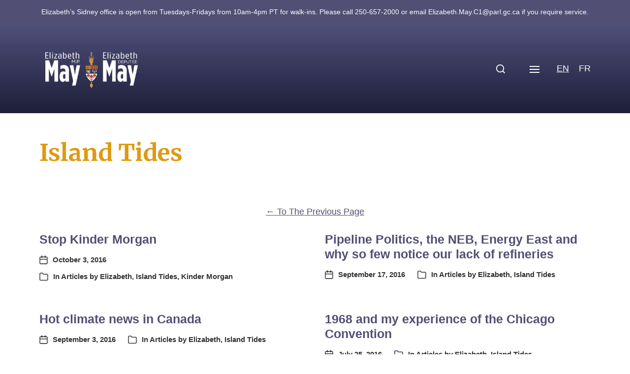

--- FILE ---
content_type: text/html; charset=UTF-8
request_url: https://elizabethmaymp.ca/category/publications/island-tides/page/2/
body_size: 20577
content:
<!DOCTYPE html>
<html class="no-js" lang="en-US">
<head>
<meta http-equiv="content-type" content="text/html" charset="UTF-8" />
<meta name="viewport" content="width=device-width, initial-scale=1.0" />
<link rel="profile" href="https://gmpg.org/xfn/11">
<meta name='robots' content='index, follow, max-image-preview:large, max-snippet:-1, max-video-preview:-1' />
<!-- This site is optimized with the Yoast SEO plugin v26.7 - https://yoast.com/wordpress/plugins/seo/ -->
<title>Island Tides Archives | Page 2 of 15 | Elizabeth May</title>
<link rel="canonical" href="https://elizabethmaymp.ca/category/publications/island-tides/page/2/" />
<link rel="prev" href="https://elizabethmaymp.ca/category/publications/island-tides/" />
<link rel="next" href="https://elizabethmaymp.ca/category/publications/island-tides/page/3/" />
<meta property="og:locale" content="en_US" />
<meta property="og:type" content="article" />
<meta property="og:title" content="Island Tides Archives | Page 2 of 15 | Elizabeth May" />
<meta property="og:url" content="https://elizabethmaymp.ca/category/publications/island-tides/" />
<meta property="og:site_name" content="Elizabeth May" />
<meta property="og:image" content="https://elizabethmaymp.ca/wp-content/uploads/cropped-elizabethmay-button.png" />
<meta property="og:image:width" content="512" />
<meta property="og:image:height" content="512" />
<meta property="og:image:type" content="image/png" />
<meta name="twitter:card" content="summary_large_image" />
<meta name="twitter:site" content="@elizabethmay" />
<script type="application/ld+json" class="yoast-schema-graph">{"@context":"https://schema.org","@graph":[{"@type":"CollectionPage","@id":"https://elizabethmaymp.ca/category/publications/island-tides/","url":"https://elizabethmaymp.ca/category/publications/island-tides/page/2/","name":"Island Tides Archives | Page 2 of 15 | Elizabeth May","isPartOf":{"@id":"https://elizabethmaymp.ca/#website"},"breadcrumb":{"@id":"https://elizabethmaymp.ca/category/publications/island-tides/page/2/#breadcrumb"},"inLanguage":"en-US"},{"@type":"BreadcrumbList","@id":"https://elizabethmaymp.ca/category/publications/island-tides/page/2/#breadcrumb","itemListElement":[{"@type":"ListItem","position":1,"name":"Home","item":"https://elizabethmaymp.ca/"},{"@type":"ListItem","position":2,"name":"Publications","item":"https://elizabethmaymp.ca/category/publications/"},{"@type":"ListItem","position":3,"name":"Island Tides"}]},{"@type":"WebSite","@id":"https://elizabethmaymp.ca/#website","url":"https://elizabethmaymp.ca/","name":"Elizabeth May","description":"MP for Saanich and Gulf Islands","publisher":{"@id":"https://elizabethmaymp.ca/#organization"},"potentialAction":[{"@type":"SearchAction","target":{"@type":"EntryPoint","urlTemplate":"https://elizabethmaymp.ca/?s={search_term_string}"},"query-input":{"@type":"PropertyValueSpecification","valueRequired":true,"valueName":"search_term_string"}}],"inLanguage":"en-US"},{"@type":"Organization","@id":"https://elizabethmaymp.ca/#organization","name":"Elizabeth May MP","url":"https://elizabethmaymp.ca/","logo":{"@type":"ImageObject","inLanguage":"en-US","@id":"https://elizabethmaymp.ca/#/schema/logo/image/","url":"https://elizabethmaymp.ca/wp-content/uploads/elizabethmay-button.png","contentUrl":"https://elizabethmaymp.ca/wp-content/uploads/elizabethmay-button.png","width":1501,"height":1501,"caption":"Elizabeth May MP"},"image":{"@id":"https://elizabethmaymp.ca/#/schema/logo/image/"},"sameAs":["https://www.facebook.com/ElizabethMayMP","https://x.com/elizabethmay"]}]}</script>
<!-- / Yoast SEO plugin. -->
<link rel="alternate" type="application/rss+xml" title="Elizabeth May &raquo; Feed" href="https://elizabethmaymp.ca/feed/" />
<link rel="alternate" type="text/calendar" title="Elizabeth May &raquo; iCal Feed" href="https://elizabethmaymp.ca/events/?ical=1" />
<link rel="alternate" type="application/rss+xml" title="Elizabeth May &raquo; Island Tides Category Feed" href="https://elizabethmaymp.ca/category/publications/island-tides/feed/" />
<style id='wp-img-auto-sizes-contain-inline-css' type='text/css'>
img:is([sizes=auto i],[sizes^="auto," i]){contain-intrinsic-size:3000px 1500px}
/*# sourceURL=wp-img-auto-sizes-contain-inline-css */
</style>
<link rel='stylesheet' id='wp-block-library-css' href='//elizabethmaymp.ca/wp-content/cache/wpfc-minified/1bmptsc/84l5f.css' type='text/css' media='all' />
<style id='global-styles-inline-css' type='text/css'>
:root{--wp--preset--aspect-ratio--square: 1;--wp--preset--aspect-ratio--4-3: 4/3;--wp--preset--aspect-ratio--3-4: 3/4;--wp--preset--aspect-ratio--3-2: 3/2;--wp--preset--aspect-ratio--2-3: 2/3;--wp--preset--aspect-ratio--16-9: 16/9;--wp--preset--aspect-ratio--9-16: 9/16;--wp--preset--color--black: #000000;--wp--preset--color--cyan-bluish-gray: #abb8c3;--wp--preset--color--white: #ffffff;--wp--preset--color--pale-pink: #f78da7;--wp--preset--color--vivid-red: #cf2e2e;--wp--preset--color--luminous-vivid-orange: #ff6900;--wp--preset--color--luminous-vivid-amber: #fcb900;--wp--preset--color--light-green-cyan: #7bdcb5;--wp--preset--color--vivid-green-cyan: #00d084;--wp--preset--color--pale-cyan-blue: #8ed1fc;--wp--preset--color--vivid-cyan-blue: #0693e3;--wp--preset--color--vivid-purple: #9b51e0;--wp--preset--color--accent: #333333;--wp--preset--color--primary: #333333;--wp--preset--color--headings: #c48810;--wp--preset--color--buttons-background: #514f73;--wp--preset--color--buttons-text: #ffffff;--wp--preset--color--secondary: #514f73;--wp--preset--color--border: #c5bfdf;--wp--preset--color--light-background: #c5bfdf;--wp--preset--color--background: #ffffff;--wp--preset--gradient--vivid-cyan-blue-to-vivid-purple: linear-gradient(135deg,rgb(6,147,227) 0%,rgb(155,81,224) 100%);--wp--preset--gradient--light-green-cyan-to-vivid-green-cyan: linear-gradient(135deg,rgb(122,220,180) 0%,rgb(0,208,130) 100%);--wp--preset--gradient--luminous-vivid-amber-to-luminous-vivid-orange: linear-gradient(135deg,rgb(252,185,0) 0%,rgb(255,105,0) 100%);--wp--preset--gradient--luminous-vivid-orange-to-vivid-red: linear-gradient(135deg,rgb(255,105,0) 0%,rgb(207,46,46) 100%);--wp--preset--gradient--very-light-gray-to-cyan-bluish-gray: linear-gradient(135deg,rgb(238,238,238) 0%,rgb(169,184,195) 100%);--wp--preset--gradient--cool-to-warm-spectrum: linear-gradient(135deg,rgb(74,234,220) 0%,rgb(151,120,209) 20%,rgb(207,42,186) 40%,rgb(238,44,130) 60%,rgb(251,105,98) 80%,rgb(254,248,76) 100%);--wp--preset--gradient--blush-light-purple: linear-gradient(135deg,rgb(255,206,236) 0%,rgb(152,150,240) 100%);--wp--preset--gradient--blush-bordeaux: linear-gradient(135deg,rgb(254,205,165) 0%,rgb(254,45,45) 50%,rgb(107,0,62) 100%);--wp--preset--gradient--luminous-dusk: linear-gradient(135deg,rgb(255,203,112) 0%,rgb(199,81,192) 50%,rgb(65,88,208) 100%);--wp--preset--gradient--pale-ocean: linear-gradient(135deg,rgb(255,245,203) 0%,rgb(182,227,212) 50%,rgb(51,167,181) 100%);--wp--preset--gradient--electric-grass: linear-gradient(135deg,rgb(202,248,128) 0%,rgb(113,206,126) 100%);--wp--preset--gradient--midnight: linear-gradient(135deg,rgb(2,3,129) 0%,rgb(40,116,252) 100%);--wp--preset--font-size--small: 16px;--wp--preset--font-size--medium: 20px;--wp--preset--font-size--large: 24px;--wp--preset--font-size--x-large: 42px;--wp--preset--font-size--normal: 19px;--wp--preset--font-size--larger: 32px;--wp--preset--spacing--20: 0.44rem;--wp--preset--spacing--30: 0.67rem;--wp--preset--spacing--40: 1rem;--wp--preset--spacing--50: 1.5rem;--wp--preset--spacing--60: 2.25rem;--wp--preset--spacing--70: 3.38rem;--wp--preset--spacing--80: 5.06rem;--wp--preset--shadow--natural: 6px 6px 9px rgba(0, 0, 0, 0.2);--wp--preset--shadow--deep: 12px 12px 50px rgba(0, 0, 0, 0.4);--wp--preset--shadow--sharp: 6px 6px 0px rgba(0, 0, 0, 0.2);--wp--preset--shadow--outlined: 6px 6px 0px -3px rgb(255, 255, 255), 6px 6px rgb(0, 0, 0);--wp--preset--shadow--crisp: 6px 6px 0px rgb(0, 0, 0);}:where(.is-layout-flex){gap: 0.5em;}:where(.is-layout-grid){gap: 0.5em;}body .is-layout-flex{display: flex;}.is-layout-flex{flex-wrap: wrap;align-items: center;}.is-layout-flex > :is(*, div){margin: 0;}body .is-layout-grid{display: grid;}.is-layout-grid > :is(*, div){margin: 0;}:where(.wp-block-columns.is-layout-flex){gap: 2em;}:where(.wp-block-columns.is-layout-grid){gap: 2em;}:where(.wp-block-post-template.is-layout-flex){gap: 1.25em;}:where(.wp-block-post-template.is-layout-grid){gap: 1.25em;}.has-black-color{color: var(--wp--preset--color--black) !important;}.has-cyan-bluish-gray-color{color: var(--wp--preset--color--cyan-bluish-gray) !important;}.has-white-color{color: var(--wp--preset--color--white) !important;}.has-pale-pink-color{color: var(--wp--preset--color--pale-pink) !important;}.has-vivid-red-color{color: var(--wp--preset--color--vivid-red) !important;}.has-luminous-vivid-orange-color{color: var(--wp--preset--color--luminous-vivid-orange) !important;}.has-luminous-vivid-amber-color{color: var(--wp--preset--color--luminous-vivid-amber) !important;}.has-light-green-cyan-color{color: var(--wp--preset--color--light-green-cyan) !important;}.has-vivid-green-cyan-color{color: var(--wp--preset--color--vivid-green-cyan) !important;}.has-pale-cyan-blue-color{color: var(--wp--preset--color--pale-cyan-blue) !important;}.has-vivid-cyan-blue-color{color: var(--wp--preset--color--vivid-cyan-blue) !important;}.has-vivid-purple-color{color: var(--wp--preset--color--vivid-purple) !important;}.has-black-background-color{background-color: var(--wp--preset--color--black) !important;}.has-cyan-bluish-gray-background-color{background-color: var(--wp--preset--color--cyan-bluish-gray) !important;}.has-white-background-color{background-color: var(--wp--preset--color--white) !important;}.has-pale-pink-background-color{background-color: var(--wp--preset--color--pale-pink) !important;}.has-vivid-red-background-color{background-color: var(--wp--preset--color--vivid-red) !important;}.has-luminous-vivid-orange-background-color{background-color: var(--wp--preset--color--luminous-vivid-orange) !important;}.has-luminous-vivid-amber-background-color{background-color: var(--wp--preset--color--luminous-vivid-amber) !important;}.has-light-green-cyan-background-color{background-color: var(--wp--preset--color--light-green-cyan) !important;}.has-vivid-green-cyan-background-color{background-color: var(--wp--preset--color--vivid-green-cyan) !important;}.has-pale-cyan-blue-background-color{background-color: var(--wp--preset--color--pale-cyan-blue) !important;}.has-vivid-cyan-blue-background-color{background-color: var(--wp--preset--color--vivid-cyan-blue) !important;}.has-vivid-purple-background-color{background-color: var(--wp--preset--color--vivid-purple) !important;}.has-black-border-color{border-color: var(--wp--preset--color--black) !important;}.has-cyan-bluish-gray-border-color{border-color: var(--wp--preset--color--cyan-bluish-gray) !important;}.has-white-border-color{border-color: var(--wp--preset--color--white) !important;}.has-pale-pink-border-color{border-color: var(--wp--preset--color--pale-pink) !important;}.has-vivid-red-border-color{border-color: var(--wp--preset--color--vivid-red) !important;}.has-luminous-vivid-orange-border-color{border-color: var(--wp--preset--color--luminous-vivid-orange) !important;}.has-luminous-vivid-amber-border-color{border-color: var(--wp--preset--color--luminous-vivid-amber) !important;}.has-light-green-cyan-border-color{border-color: var(--wp--preset--color--light-green-cyan) !important;}.has-vivid-green-cyan-border-color{border-color: var(--wp--preset--color--vivid-green-cyan) !important;}.has-pale-cyan-blue-border-color{border-color: var(--wp--preset--color--pale-cyan-blue) !important;}.has-vivid-cyan-blue-border-color{border-color: var(--wp--preset--color--vivid-cyan-blue) !important;}.has-vivid-purple-border-color{border-color: var(--wp--preset--color--vivid-purple) !important;}.has-vivid-cyan-blue-to-vivid-purple-gradient-background{background: var(--wp--preset--gradient--vivid-cyan-blue-to-vivid-purple) !important;}.has-light-green-cyan-to-vivid-green-cyan-gradient-background{background: var(--wp--preset--gradient--light-green-cyan-to-vivid-green-cyan) !important;}.has-luminous-vivid-amber-to-luminous-vivid-orange-gradient-background{background: var(--wp--preset--gradient--luminous-vivid-amber-to-luminous-vivid-orange) !important;}.has-luminous-vivid-orange-to-vivid-red-gradient-background{background: var(--wp--preset--gradient--luminous-vivid-orange-to-vivid-red) !important;}.has-very-light-gray-to-cyan-bluish-gray-gradient-background{background: var(--wp--preset--gradient--very-light-gray-to-cyan-bluish-gray) !important;}.has-cool-to-warm-spectrum-gradient-background{background: var(--wp--preset--gradient--cool-to-warm-spectrum) !important;}.has-blush-light-purple-gradient-background{background: var(--wp--preset--gradient--blush-light-purple) !important;}.has-blush-bordeaux-gradient-background{background: var(--wp--preset--gradient--blush-bordeaux) !important;}.has-luminous-dusk-gradient-background{background: var(--wp--preset--gradient--luminous-dusk) !important;}.has-pale-ocean-gradient-background{background: var(--wp--preset--gradient--pale-ocean) !important;}.has-electric-grass-gradient-background{background: var(--wp--preset--gradient--electric-grass) !important;}.has-midnight-gradient-background{background: var(--wp--preset--gradient--midnight) !important;}.has-small-font-size{font-size: var(--wp--preset--font-size--small) !important;}.has-medium-font-size{font-size: var(--wp--preset--font-size--medium) !important;}.has-large-font-size{font-size: var(--wp--preset--font-size--large) !important;}.has-x-large-font-size{font-size: var(--wp--preset--font-size--x-large) !important;}
/*# sourceURL=global-styles-inline-css */
</style>
<style id='classic-theme-styles-inline-css' type='text/css'>
/*! This file is auto-generated */
.wp-block-button__link{color:#fff;background-color:#32373c;border-radius:9999px;box-shadow:none;text-decoration:none;padding:calc(.667em + 2px) calc(1.333em + 2px);font-size:1.125em}.wp-block-file__button{background:#32373c;color:#fff;text-decoration:none}
/*# sourceURL=/wp-includes/css/classic-themes.min.css */
</style>
<link rel='stylesheet' id='cmplz-general-css' href='//elizabethmaymp.ca/wp-content/cache/wpfc-minified/1yptwslp/84l5f.css' type='text/css' media='all' />
<link rel='stylesheet' id='wpfront-notification-bar-css' href='//elizabethmaymp.ca/wp-content/cache/wpfc-minified/qlxcfrpj/84l5f.css' type='text/css' media='all' />
<link rel='stylesheet' id='chaplin-google-fonts-css' href='//fonts.googleapis.com/css?family=Merriweather%3A400%2C700%2C400italic%2C700italic&#038;ver=1' type='text/css' media='all' />
<link rel='stylesheet' id='chaplin-style-css' href='//elizabethmaymp.ca/wp-content/cache/wpfc-minified/8jt4ft91/84l5f.css' type='text/css' media='all' />
<style id='chaplin-style-inline-css' type='text/css'>
:root{--headings-font:Merriweather,Georgia,'Times New Roman',Times,serif;--primary-color:#333333;--headings-color:#c48810;--buttons-background-color:#514f73;--secondary-color:#514f73;--accent-color:#333333;--border-color:#c5bfdf;--light-background-color:#c5bfdf}h1,h2,h3,h4,h5,h6,.faux-heading,.ff-headings{font-family:Merriweather,Georgia,'Times New Roman',Times,serif}.bg-primary,.bg-primary-hover:hover,:root .has-primary-background-color{background-color:#333333}@supports ( color:color( display-p3 0 0 0 / 1 ) ){.bg-primary,.bg-primary-hover:hover,:root .has-primary-background-color{background-color:color( display-p3 0.2 0.2 0.2 / 1 )}}.border-color-primary,.border-color-primary-hover:hover{border-color:#333333}@supports ( color:color( display-p3 0 0 0 / 1 ) ){.border-color-primary,.border-color-primary-hover:hover{border-color:color( display-p3 0.2 0.2 0.2 / 1 )}}.color-primary,.color-primary-hover:hover,:root .has-primary-color,body,.main-menu-alt ul li{color:#333333}@supports ( color:color( display-p3 0 0 0 / 1 ) ){.color-primary,.color-primary-hover:hover,:root .has-primary-color,body,.main-menu-alt ul li{color:color( display-p3 0.2 0.2 0.2 / 1 )}}.fill-children-primary,.fill-children-primary *{fill:#333333}@supports ( color:color( display-p3 0 0 0 / 1 ) ){.fill-children-primary,.fill-children-primary *{fill:color( display-p3 0.2 0.2 0.2 / 1 )}}h1,h2,h3,h4,h5,h6,.faux-heading{color:#c48810}@supports ( color:color( display-p3 0 0 0 / 1 ) ){h1,h2,h3,h4,h5,h6,.faux-heading{color:color( display-p3 0.769 0.533 0.063 / 1 )}}.bg-secondary,.bg-secondary-hover:hover,:root .has-secondary-background-color{background-color:#514f73}@supports ( color:color( display-p3 0 0 0 / 1 ) ){.bg-secondary,.bg-secondary-hover:hover,:root .has-secondary-background-color{background-color:color( display-p3 0.318 0.31 0.451 / 1 )}}.border-color-secondary,.border-color-secondary-hover:hover{border-color:#514f73}@supports ( color:color( display-p3 0 0 0 / 1 ) ){.border-color-secondary,.border-color-secondary-hover:hover{border-color:color( display-p3 0.318 0.31 0.451 / 1 )}}.color-secondary,.color-secondary-hover:hover,:root .has-secondary-color,.wp-block-latest-comments time,.wp-block-latest-posts time{color:#514f73}@supports ( color:color( display-p3 0 0 0 / 1 ) ){.color-secondary,.color-secondary-hover:hover,:root .has-secondary-color,.wp-block-latest-comments time,.wp-block-latest-posts time{color:color( display-p3 0.318 0.31 0.451 / 1 )}}::-webkit-input-placeholder{color:#514f73}@supports ( color:color( display-p3 0 0 0 / 1 ) ){::-webkit-input-placeholder{color:color( display-p3 0.318 0.31 0.451 / 1 )}}::-moz-placeholder{color:#514f73}@supports ( color:color( display-p3 0 0 0 / 1 ) ){::-moz-placeholder{color:color( display-p3 0.318 0.31 0.451 / 1 )}}:-moz-placeholder{color:#514f73}@supports ( color:color( display-p3 0 0 0 / 1 ) ){:-moz-placeholder{color:color( display-p3 0.318 0.31 0.451 / 1 )}}:-ms-input-placeholder{color:#514f73}@supports ( color:color( display-p3 0 0 0 / 1 ) ){:-ms-input-placeholder{color:color( display-p3 0.318 0.31 0.451 / 1 )}}::placeholder{color:#514f73}@supports ( color:color( display-p3 0 0 0 / 1 ) ){::placeholder{color:color( display-p3 0.318 0.31 0.451 / 1 )}}.fill-children-secondary,.fill-children-secondary *{fill:#514f73}@supports ( color:color( display-p3 0 0 0 / 1 ) ){.fill-children-secondary,.fill-children-secondary *{fill:color( display-p3 0.318 0.31 0.451 / 1 )}}.bg-accent,.bg-accent-hover:hover,:root .has-accent-background-color,button,.button,.faux-button,.wp-block-button__link,:root .wp-block-file a.wp-block-file__button,input[type='button'],input[type='reset'],input[type='submit'],:root .woocommerce #respond input#submit,:root .woocommerce a.button,:root .woocommerce button.button,:root .woocommerce input.button{background-color:#333333}@supports ( color:color( display-p3 0 0 0 / 1 ) ){.bg-accent,.bg-accent-hover:hover,:root .has-accent-background-color,button,.button,.faux-button,.wp-block-button__link,:root .wp-block-file a.wp-block-file__button,input[type='button'],input[type='reset'],input[type='submit'],:root .woocommerce #respond input#submit,:root .woocommerce a.button,:root .woocommerce button.button,:root .woocommerce input.button{background-color:color( display-p3 0.2 0.2 0.2 / 1 )}}.border-color-accent,.border-color-accent-hover:hover,blockquote{border-color:#333333}@supports ( color:color( display-p3 0 0 0 / 1 ) ){.border-color-accent,.border-color-accent-hover:hover,blockquote{border-color:color( display-p3 0.2 0.2 0.2 / 1 )}}.color-accent,.color-accent-hover:hover,:root .has-accent-color,a,.is-style-outline .wp-block-button__link:not(.has-text-color),.wp-block-button__link.is-style-outline{color:#333333}@supports ( color:color( display-p3 0 0 0 / 1 ) ){.color-accent,.color-accent-hover:hover,:root .has-accent-color,a,.is-style-outline .wp-block-button__link:not(.has-text-color),.wp-block-button__link.is-style-outline{color:color( display-p3 0.2 0.2 0.2 / 1 )}}.fill-children-accent,.fill-children-accent *{fill:#333333}@supports ( color:color( display-p3 0 0 0 / 1 ) ){.fill-children-accent,.fill-children-accent *{fill:color( display-p3 0.2 0.2 0.2 / 1 )}}button,.button,.faux-button,.wp-block-button__link,:root .wp-block-file a.wp-block-file__button,input[type='button'],input[type='reset'],input[type='submit'],:root .woocommerce #respond input#submit,:root .woocommerce a.button,:root .woocommerce button.button,:root .woocommerce input.button,:root .has-buttons-background-background-color{background-color:#514f73}@supports ( color:color( display-p3 0 0 0 / 1 ) ){button,.button,.faux-button,.wp-block-button__link,:root .wp-block-file a.wp-block-file__button,input[type='button'],input[type='reset'],input[type='submit'],:root .woocommerce #respond input#submit,:root .woocommerce a.button,:root .woocommerce button.button,:root .woocommerce input.button,:root .has-buttons-background-background-color{background-color:color( display-p3 0.318 0.31 0.451 / 1 )}}:root .has-buttons-background-color,.is-style-outline .wp-block-button__link:not(.has-text-color),.wp-block-button__link.is-style-outline{color:#514f73}@supports ( color:color( display-p3 0 0 0 / 1 ) ){:root .has-buttons-background-color,.is-style-outline .wp-block-button__link:not(.has-text-color),.wp-block-button__link.is-style-outline{color:color( display-p3 0.318 0.31 0.451 / 1 )}}.bg-border,.bg-border-hover:hover,:root .has-border-background-color,caption{background-color:#c5bfdf}@supports ( color:color( display-p3 0 0 0 / 1 ) ){.bg-border,.bg-border-hover:hover,:root .has-border-background-color,caption{background-color:color( display-p3 0.773 0.749 0.875 / 1 )}}.border-color-border,.border-color-border-hover:hover,pre,th,td,input,textarea,fieldset,.main-menu li,button.sub-menu-toggle,.wp-block-latest-posts.is-grid li,.wp-block-calendar,.footer-menu li,.comment .comment,.post-navigation,.related-posts,.widget,.select2-container .select2-selection--single{border-color:#c5bfdf}@supports ( color:color( display-p3 0 0 0 / 1 ) ){.border-color-border,.border-color-border-hover:hover,pre,th,td,input,textarea,fieldset,.main-menu li,button.sub-menu-toggle,.wp-block-latest-posts.is-grid li,.wp-block-calendar,.footer-menu li,.comment .comment,.post-navigation,.related-posts,.widget,.select2-container .select2-selection--single{border-color:color( display-p3 0.773 0.749 0.875 / 1 )}}.color-border,.color-border-hover:hover,:root .has-border-color,hr{color:#c5bfdf}@supports ( color:color( display-p3 0 0 0 / 1 ) ){.color-border,.color-border-hover:hover,:root .has-border-color,hr{color:color( display-p3 0.773 0.749 0.875 / 1 )}}.fill-children-border,.fill-children-border *{fill:#c5bfdf}@supports ( color:color( display-p3 0 0 0 / 1 ) ){.fill-children-border,.fill-children-border *{fill:color( display-p3 0.773 0.749 0.875 / 1 )}}.bg-light-background,.bg-light-background-hover:hover,:root .has-light-background-background-color,code,kbd,samp,table.is-style-stripes tr:nth-child( odd ){background-color:#c5bfdf}@supports ( color:color( display-p3 0 0 0 / 1 ) ){.bg-light-background,.bg-light-background-hover:hover,:root .has-light-background-background-color,code,kbd,samp,table.is-style-stripes tr:nth-child( odd ){background-color:color( display-p3 0.773 0.749 0.875 / 1 )}}.border-color-light-background,.border-color-light-background-hover:hover{border-color:#c5bfdf}@supports ( color:color( display-p3 0 0 0 / 1 ) ){.border-color-light-background,.border-color-light-background-hover:hover{border-color:color( display-p3 0.773 0.749 0.875 / 1 )}}.color-light-background,.color-light-background-hover:hover,:root .has-light-background-color,.main-menu-alt ul{color:#c5bfdf}@supports ( color:color( display-p3 0 0 0 / 1 ) ){.color-light-background,.color-light-background-hover:hover,:root .has-light-background-color,.main-menu-alt ul{color:color( display-p3 0.773 0.749 0.875 / 1 )}}.fill-children-light-background,.fill-children-light-background *{fill:#c5bfdf}@supports ( color:color( display-p3 0 0 0 / 1 ) ){.fill-children-light-background,.fill-children-light-background *{fill:color( display-p3 0.773 0.749 0.875 / 1 )}}
/*# sourceURL=chaplin-style-inline-css */
</style>
<link rel='stylesheet' id='chaplin-print-styles-css' href='//elizabethmaymp.ca/wp-content/cache/wpfc-minified/jxh6x50w/84l5f.css' type='text/css' media='print' />
<link rel='stylesheet' id='slb_core-css' href='//elizabethmaymp.ca/wp-content/cache/wpfc-minified/mbaw3gqo/84l5f.css' type='text/css' media='all' />
<script type="text/javascript" src="https://elizabethmaymp.ca/wp-includes/js/jquery/jquery.min.js?ver=3.7.1" id="jquery-core-js"></script>
<script type="text/javascript" src="https://elizabethmaymp.ca/wp-includes/js/jquery/jquery-migrate.min.js?ver=3.4.1" id="jquery-migrate-js"></script>
<script type="text/javascript" src="https://elizabethmaymp.ca/wp-content/plugins/wpfront-notification-bar/js/wpfront-notification-bar.min.js?ver=3.5.1.05102" id="wpfront-notification-bar-js"></script>
<link rel="https://api.w.org/" href="https://elizabethmaymp.ca/wp-json/" /><link rel="alternate" title="JSON" type="application/json" href="https://elizabethmaymp.ca/wp-json/wp/v2/categories/12" />		<!-- Custom Logo: hide header text -->
<style id="custom-logo-css" type="text/css">
.site-title, .site-description {
position: absolute;
clip-path: inset(50%);
}
</style>
<meta name="et-api-version" content="v1"><meta name="et-api-origin" content="https://elizabethmaymp.ca"><link rel="https://theeventscalendar.com/" href="https://elizabethmaymp.ca/wp-json/tribe/tickets/v1/" /><meta name="tec-api-version" content="v1"><meta name="tec-api-origin" content="https://elizabethmaymp.ca"><link rel="alternate" href="https://elizabethmaymp.ca/wp-json/tribe/events/v1/" /><style>
.qtranxs_flag_en {background-image: url(https://elizabethmaymp.ca/wp-content/plugins/qtranslate-xt-master/flags/ca.png); background-repeat: no-repeat;}
.qtranxs_flag_fr {background-image: url(https://elizabethmaymp.ca/wp-content/plugins/qtranslate-xt-master/flags/ca.png); background-repeat: no-repeat;}
</style>
<link hreflang="en" href="https://elizabethmaymp.ca/en/category/publications/island-tides/page/2/" rel="alternate" />
<link hreflang="fr" href="https://elizabethmaymp.ca/fr/category/publications/island-tides/page/2/" rel="alternate" />
<link hreflang="x-default" href="https://elizabethmaymp.ca/category/publications/island-tides/page/2/" rel="alternate" />
<meta name="generator" content="qTranslate-XT 3.15.0" />
<style>.cmplz-hidden {
display: none !important;
}</style>		<script>document.documentElement.className = document.documentElement.className.replace( 'no-js', 'js' );</script>
<style type="text/css" id="custom-background-css">
body.custom-background { background-color: #ffffff; }
</style>
<link rel="icon" href="https://elizabethmaymp.ca/wp-content/uploads/cropped-elizabethmay-button-32x32.png" sizes="32x32" />
<link rel="icon" href="https://elizabethmaymp.ca/wp-content/uploads/cropped-elizabethmay-button-192x192.png" sizes="192x192" />
<link rel="apple-touch-icon" href="https://elizabethmaymp.ca/wp-content/uploads/cropped-elizabethmay-button-180x180.png" />
<meta name="msapplication-TileImage" content="https://elizabethmaymp.ca/wp-content/uploads/cropped-elizabethmay-button-270x270.png" />
<style type="text/css" id="wp-custom-css">
#site-content .wp-block-button {
padding-right: 0.25em;
}
.editorial {
padding-left: 1em !important;
}
.toggle-text {
display: none !important;
}
.issue_tile.wp-block-button__link {
margin: 0.25em;
} 
@media ( min-width: 1000px ) {
.toggle-text {
display: none !important;
}
.no-js .main-menu-alt-container,
.disable-menu-modal-on-desktop .main-menu-alt-container {
display: none !important;
}
.disable-menu-modal-on-desktop.disable-search-modal .header-toggles,
.disable-menu-modal-on-desktop .nav-toggle {
display: flex !important;
}
.disable-menu-modal-on-desktop:not(.disable-search-modal) .search-toggle .toggle-text {
display: none;
}
}
@media ( min-width: 1300px ) {
.toggle-text {
display: none !important;
}
.no-js .main-menu-alt-container,
.disable-menu-modal-on-desktop .main-menu-alt-container {
display: flex !important;
}
.disable-menu-modal-on-desktop.disable-search-modal .header-toggles,
.disable-menu-modal-on-desktop .nav-toggle {
display: none !important;
}
.disable-menu-modal-on-desktop:not(.disable-search-modal) .search-toggle .toggle-text {
display: none;
}
}
#site-footer a {
color: white !important;
}
.hidden {
display: none;
}
.submitCampayn input {
margin-top: 10px;
border: 1.5px solid #514f73;
}
#formContainer {
background: transparent;	
}
#formContainer input {
border: 1.5px solid #514f73;
margin-bottom: 5px;
}
.timeline-Header.timeline-InformationCircle-widgetParent {
display: none !important;
}
h5.title {
margin: 0 0 10px
}
.beat-marquee .inner {
margin-bottom: 2em;
}
.footer-widgets-outer-wrapper {
margin-top: 0 !important;
}
.buttonbar_button {
padding: 10px 15px;
font-weight: 400;
text-decoration: none;
text-align:center;
text-wrap:nowrap;
color: white;
font-weight: bold;
text-transform: uppercase;
}
.buttonbar-header {
background: #514f74;
max-height: 5vh;
height: 5vh;
display: flex;
justify-content: center;
}
.buttonbar-inner {
display: flex;
flex-direction: row;
flex-wrap: nowrap;
justify-content: space-around;
align-items: center;
align-content: center;
height:100%;
width:100%;
}
.menu-modal-inner {
background: rgb(81, 79, 116);
}
.menu-modal-inner .menu-item .sub-menu a {
color: white !important;
}
.menu-modal-inner .menu-item .sub-menu  {
border-left: 4px solid white !important;
}
.menu-modal-inner .main-menu li {
border-color:  rgb(81, 79, 116);	
}
.page-id-63 table {
margin: 0 !important;
}
.event_panel {
display: inline-block;
margin-bottom: 40px;
}	
h3.event_date {
margin: 0 0 25px 0;
font-family: Merriweather,Georgia,'Times New Roman',Times,serif;
}
.event_title {
padding: 0 0 10px 0 !important;
display: inline-block;
}
.event_panel a {
margin-top: 10px;
display: inline-block;
}
.tint {
width: 100%;
display:block;
display: flex;
align-items: flex-start;
background: #514f74;
}
div.issue_text {
background-color: white;
display: flex;
align-items: flex-end;
}
p.issue_text {
color: #333;
font-weight: inherit;
font-size: inherit;
border-top: 1px solid #514f74;
}
.issue_link {
font-size: 18px;
}
.issue-photo {
display: flex;
align-items: flex-start;
min-height: 400px;
background-size: cover;
background-repeat: no-repeat;
min-width: 50%
}
.issuebox {
margin-bottom: 20px;
border: 1px solid #514f74;
} 
h3.issue_title {
margin: 0;
padding: 10px;
color: white !important;
font-family: Merriweather,Georgia,'Times New Roman',Times,serif;
}
a.issue_link {
width: 100%;
display: block;
background: #514f74;
text-align: center;
padding: 5px 15px;
margin-top: 20px;
text-decoration: none;
text-transform: uppercase;
color: white
}
@media only screen and (min-width:1098px) { 
.gform_fields {
float: left;
}
.featured-media {
float: right;
width: calc(100% - 70rem);
margin-top: 0;
}
.featured-media figcaption {
text-align: right;	
margin-top: 1rem;
}
}
@media only screen and (min-width:551px) {
.issue_gallery {
width: 100%;
display: flex;
flex-direction: row;
align-content: space-between;
justify-content: space-between;
align-items: flex-start;
}
.issuebox {
width: 32%;
display: flex;
flex-direction: column;
flex-wrap: nowrap;
align-content: flex-start;
align-items: stretch;
}
div.issue_text {
display: flex;
align-items: flex-end;
}
p.issue_text {
padding: 30px 30px 0;
}
}
@media only screen and (max-width:1428px) {
#wpfront-notification-bar {
font-size: 14px;
}
}
@media only screen and (max-width:1098px) {
#wpfront-notification-bar {
min-height: 80px;
padding-left: 1em;
padding-right: 1em;
}
#wpfront-notification-bar a {
color: white !important;
}
.featured-media {
margin-bottom: 4rem;
}
.featured-media figcaption {
margin-top: 1rem;
}
}
@media only screen and (max-width:850px) {
.wpfront-message.wpfront-div {
font-size: 12px !important;
}
}
@media only screen and (max-width:550px) {
a.buttonbar_button {
font-size: 1.1rem !important;
}	
.cover-header-inner-wrapper {
background-color: rgba(00,00,00,0.1);
}	
.faux-image, .bg-image {
background-position: 70% 70%;
}
.issuebox {
width: 100%;
display: flex;
flex-direction: column;
flex-wrap: nowrap;
align-content: stretch;
align-items: stretch;
}
.issue-photo {
width: 100%;
}
p.issue_text {
padding: 30px 20px;
margin-bottom:0;
}
}
.mosaic_ul {
margin-left: 0;
display: flex;
flex-direction: row;
flex-wrap: wrap;
justify-content: space-start;
align-items: flex-start;
align-content: space-between;	
}
.mosaic_ul li {
display: block;
margin: 5px 5px 0 0;
padding: 15px;
background: #514f74;;
color: white;
}
.mosaic_ul li a {
color: white;
}
.mosaic_ul ul {
list-style-type: bullets !important;
}
.qtranxs-lang-menu img {
display: none;
}
#qtranslate-3-chooser {
list-style: none;
display: flex;
flex-wrap: wrap;
justify-content: flex-end;
margin: -.2rem 0 0 1.5rem;
}
#qtranslate-3-chooser a  {
color: white;
text-decoration: none;
text-transform: uppercase;
}
.language-chooser-item.active {
text-decoration: underline;
color: white;
}
.buttonbar_button {
font-family: -apple-system, BlinkMacSystemFont, 'Helvetica Neue', Helvetica, sans-serif;
}
.archive h2  {
font-size: 2.5rem;
line-height: 1.2 !important;
font-family: -apple-system, BlinkMacSystemFont, "Helvetica Neue", Helvetica, sans-serif;
}
#textinput::placeholder {
font-size: 13px;
}
.current_tile {
background: #df9a12 !important;
}
.cover-header {
background-image: url("https://elizabethmaymp.ca/wp-content/uploads/Tiling_waves.png");
}
.cover-header h1 {
color: white !important;
}
h1, .home h2.heading-size-3 {
color: #df9a12 !important;
}
h2  {
color: #514f74 !important;
}
h3, h4, h5, h6 {
font-family: -apple-system, BlinkMacSystemFont, 'Helvetica Neue', Helvetica, sans-serif;
color: #514f74;
}
h5.title {
color: #333;
}
.wp-block-coblocks-feature h4 {
font-family: Merriweather, Georgia, "Times New Roman", Times, serif;
}
.home .wp-block-coblocks-feature {
border-top: 10px solid #514f74
}
.home .wp-block-coblocks-feature .wp-block-button__link {
background: #df9a12 !important;
} 
#site-header, .header-inner.stick-me.is-sticky  {
background-image: linear-gradient(to bottom, #50507b, #43436a, #363759, #2a2b49, #1e2039);
}
.menu-item a {
color: white !important;
}
.sub-menu .menu-item a {
color: #333 !important;
}
.menu-item svg, .header-toggles {
color: white;
}
.home .chaplin-widget-list .post-image {
display: none;
}
.home .chaplin-widget-list .inner {
margin-left: 0;
}
.home .chaplin-widget-list {
max-width: 90%;
}
#site-footer {
background: #514f74;
color: white;
}
#site-footer svg {
fill: white;
max-width: 30px;
}
#site-footer h2 {
color: white !important;
}
#site-footer .wp-block-button a {
border: .2rem solid white;
color: white;
}
/* Accordion styles */
.filter_date {
width: 80% !important;
}
input.tab-check {
position: absolute;
opacity: 0;
z-index: -1;
}
.row {
display: flex;
margin-bottom: 35px;
}
.row .col {
flex: 1;
}
.row label {
margin-bottom: 0 !important;
}
.tabs {
border-radius: 8px;
overflow: hidden;
box-shadow: 0 4px 4px -2px rgba(0, 0, 0, 0.5);
}
.tab {
width: 100%;
color: white;
overflow: hidden;
}
.tab-label {
margin-left: 0 !important;
display: flex !important;
justify-content: space-between;
padding: 1em;
background: #514f73;
font-weight: bold;
cursor: pointer;
/* Icon */
}
.tab-label:hover {
background: #1a252f;
}
.tab-label::after {
content: "❯";
width: 1em;
height: 1em;
text-align: center;
transition: all 0.35s;
}
.tab-content {
max-height: 0;
padding: 0 1em;
color: #514f73;
background: white;
transition: all 0.35s;
}
.tab-close {
display: flex;
justify-content: flex-end;
padding: 1em;
font-size: 0.75em;
background: #514f73;
cursor: pointer;
}
.tab-close:hover {
background: #1a252f;
}
input:checked + .tab-label {
background: #1a252f;
}
input:checked + .tab-label::after {
transform: rotate(90deg);
}
input:checked ~ .tab-content {
max-height: 100vh;
padding: 1em;
}
.widget-title.subheading.heading-size-3 {
text-align: left;
}
.home .wp-block-coblocks-icon__inner.has-text-color.has-buttons-text-color.has-background.has-accent-background-color {
padding: 15px !important;
}
.radio-toolbar input[type="checkbox"]:focus + label {
border: 2px dashed #444;
}
#site-footer .footer-widgets.column-two {
text-align: right;
}
#home-footer .post-image {
display: none !important;
}
#home-footer .inner {
margin-left: 0rem;
}
#menu-footer-quicklinks {
font-family: 'Helvetica Neue', Helvetica, sans-serif;,serif;
font-size: 1.5rem;
font-weight: 700;
color: #000;
}
#menu-footer-quicklinks li, #menu-social-menu-1 li {
padding-bottom: 10px;
}
.footer-menu {
display: flex;
justify-content: flex-end;
}
#site-footer .heading-size-3 {
font-size: 2.2rem !important;
}
@media only screen and (min-width:551px) {
.tribe-common--breakpoint-xsmall.tribe-events-widget .tribe-events-widget-events-list__event-date-tag-daynum, .tribe-common--breakpoint-xsmall.tribe-events-widget .tribe-events-widget-events-list__event-date-tag-month {
margin-bottom: 6px !important;
}
.tribe-events-widget-events-list__event-title.tribe-common-h7 a, .tribe-events-widget-events-list__event-date-tag-daynum.tribe-common-h2.tribe-common-h4--min-medium {
font-size: 2.1rem  !important;
font-family: -apple-system, BlinkMacSystemFont, 'Helvetica Neue', Helvetica, sans-serif  !important;
color: #514f74 !important;
}
.taxonomy-selector input[type="checkbox"] {
opacity: 0;
position: absolute;
width: 150px;
height: 20px;
}
.taxonomy-selector label {
display: inline-block;
background-color: #ddd;
padding: 5px 8px;
font-size: 12px;
border-radius: 4px;
margin: 1px 0;
}
.taxonomy-selector input[type="checkbox"]:checked + label {
background-color:#bfb;
border-color: #4c4;
}
.taxonomy-selector p {
margin-bottom: 0.2em;
}
.date-selector, .taxonomy-selector, .auth-selector {
margin-bottom: 30px;
}
.filter-text {
width: 80%;
margin-bottom: 19px;
display: flex !important;
flex-direction: row;
flex-wrap: nowrap;
justify-content: space-between;
}
.searchnow {
width: 20px;
fill: #514f73;
}
.section-archive {
width: calc( 75% - 5rem );
float: right;
}
.section-sidebar.filters {
width: calc( 25% ) !important;
float: left;
display: block;
border-right: 1px solid rgb(197, 191, 223);
}
}
@media only screen and (max-width:750px) {
.home .intro-text {
display: none !important;
}
#ctf {
margin-bottom: 30px;
}
.posts.section-sidebar.filters {
background: #efefef;
margin-bottom: 30px;
padding: 10px;
}
.home #site-header {
margin-top:4.5em !important;
}
.post-inner {
padding-top: 0 !important;
}
}
@media only screen and (max-width:550px) {
#post-inner {
margin-top: 0rem !important;
}
select {
max-width: 252px !important;
}
.filter-text {
width: 90%;
margin-bottom: 19px;
display: flex !important;
flex-direction: row;
flex-wrap: nowrap;
justify-content: space-between;
}
.searchnow {
width: 20px;
fill: #514f73;
}
.section-archive {
width: 100%;
float: none;
clear: both;
}
.section-sidebar.filters {
width: 100% !important;
float: none;
display: block;
clear: both;
}
#home-footer {
margin-top: 5rem !important;
}
#site-footer .footer-widgets.column-two {
text-align: left;
}
.alignright {
float: left;
margin: .3rem 2rem 2rem 0;
}
}
@media only screen and (max-width: 450px) {
a.buttonbar_button {
font-size: 1.2rem;
}
.page-id-23207 .issue_tile.wp-block-button__link {
padding: 0.9em 1em !important;
}
.page-id-23207 .input[type="date"] {
font-size: 1.2rem !important;
}
.page-id-23207 .input[type="select"] {
font-size: 1.2rem !important;
}
.page-id-23207 select {
max-width: 190px !important;
font-size: 1.3rem !important;
}
.posts.section-sidebar.filters {
padding: 5px;
}
.page-id-23207 .filter_date {
width: 95% !important;
font-size: 1.2rem !important;
}
}
.page-id-76 .gform_footer.top_label  {
float: left;
}
h2.tribe-events-widget-events-list__header-title {
color: #df9a12 !important;
padding-top: 6rem !important;
font-size: 3.2rem !important;
font-weight: 700 !important;
line-height: 1.25;
font-family: Merriweather,Georgia,'Times New Roman',Times,serif !important;
}
.jobone, .jobtwo {
padding: 1.5em 1.5em 0.1em;
margin-bottom: 2em;
}
.jobone {
background: #FAF39D;
}
.jobtwo {
background: #E5E0E8;
}
@media ( min-width: 751px ) { 
.mobileonly {
display: none !important;
}
}
@media ( max-width: 750px ) { 
.buttonbar-header  {
margin-bottom: 1em !important;
}
.mobileonly {
display: inline-block;
}
}		</style>
<!-- Global site tag (gtag.js) - Google Analytics -->
<script async src="https://www.googletagmanager.com/gtag/js?id=G-5E7KD200W0"></script>
<script>
window.dataLayer = window.dataLayer || [];
function gtag(){dataLayer.push(arguments);}
gtag('js', new Date());
gtag('config', 'G-5E7KD200W0');
</script>
</head>
<body data-rsssl=1 class="archive paged category category-island-tides category-12 custom-background wp-custom-logo paged-2 category-paged-2 wp-theme-chaplin wp-child-theme-emay tribe-no-js pagination-type-links has-sticky-header disable-menu-modal-on-desktop has-overlay-logo has-no-pagination not-showing-comments tribe-theme-chaplin">
<style type="text/css">
#wpfront-notification-bar, #wpfront-notification-bar-editor            {
background: #514f74;
background: -moz-linear-gradient(top, #514f74 0%, #514f74 100%);
background: -webkit-gradient(linear, left top, left bottom, color-stop(0%,#514f74), color-stop(100%,#514f74));
background: -webkit-linear-gradient(top, #514f74 0%,#514f74 100%);
background: -o-linear-gradient(top, #514f74 0%,#514f74 100%);
background: -ms-linear-gradient(top, #514f74 0%,#514f74 100%);
background: linear-gradient(to bottom, #514f74 0%, #514f74 100%);
filter: progid:DXImageTransform.Microsoft.gradient( startColorstr='#514f74', endColorstr='#514f74',GradientType=0 );
background-repeat: no-repeat;
}
#wpfront-notification-bar div.wpfront-message, #wpfront-notification-bar-editor.wpfront-message            {
color: #ffffff;
}
#wpfront-notification-bar a.wpfront-button, #wpfront-notification-bar-editor a.wpfront-button            {
background: #00b7ea;
background: -moz-linear-gradient(top, #00b7ea 0%, #009ec3 100%);
background: -webkit-gradient(linear, left top, left bottom, color-stop(0%,#00b7ea), color-stop(100%,#009ec3));
background: -webkit-linear-gradient(top, #00b7ea 0%,#009ec3 100%);
background: -o-linear-gradient(top, #00b7ea 0%,#009ec3 100%);
background: -ms-linear-gradient(top, #00b7ea 0%,#009ec3 100%);
background: linear-gradient(to bottom, #00b7ea 0%, #009ec3 100%);
filter: progid:DXImageTransform.Microsoft.gradient( startColorstr='#00b7ea', endColorstr='#009ec3',GradientType=0 );
background-repeat: no-repeat;
color: #ffffff;
}
#wpfront-notification-bar-open-button            {
background-color: #00b7ea;
right: 10px;
}
#wpfront-notification-bar-open-button.top                {
background-image: url(https://elizabethmaymp.ca/wp-content/plugins/wpfront-notification-bar/images/arrow_down.png);
}
#wpfront-notification-bar-open-button.bottom                {
background-image: url(https://elizabethmaymp.ca/wp-content/plugins/wpfront-notification-bar/images/arrow_up.png);
}
#wpfront-notification-bar-table, .wpfront-notification-bar tbody, .wpfront-notification-bar tr            {
}
#wpfront-notification-bar div.wpfront-close            {
border: 1px solid #555555;
background-color: #555555;
color: #000000;
}
#wpfront-notification-bar div.wpfront-close:hover            {
border: 1px solid #aaaaaa;
background-color: #aaaaaa;
}
#wpfront-notification-bar-spacer { display:block; }                </style>
<div id="wpfront-notification-bar-spacer" class="wpfront-notification-bar-spacer  hidden">
<div id="wpfront-notification-bar-open-button" aria-label="reopen" role="button" class="wpfront-notification-bar-open-button hidden top wpfront-bottom-shadow"></div>
<div id="wpfront-notification-bar" class="wpfront-notification-bar wpfront-fixed top ">
<table id="wpfront-notification-bar-table" border="0" cellspacing="0" cellpadding="0" role="presentation">                        
<tr>
<td>
<div class="wpfront-message wpfront-div">
<p>Elizabeth’s Sidney office is open from Tuesdays-Fridays from 10am-4pm PT for walk-ins. Please call 250-657-2000 or email <a href="/cdn-cgi/l/email-protection" class="__cf_email__" data-cfemail="692c050013080b0c1d0147240810472a582919081b05470e0a470a08">[email&#160;protected]</a> if you require service.</p>                                    </div>
</td>
</tr>              
</table>
</div>
</div>
<script data-cfasync="false" src="/cdn-cgi/scripts/5c5dd728/cloudflare-static/email-decode.min.js"></script><script type="text/javascript">
function __load_wpfront_notification_bar() {
if (typeof wpfront_notification_bar === "function") {
wpfront_notification_bar({"position":1,"height":50,"fixed_position":false,"animate_delay":0.5,"close_button":false,"button_action_close_bar":false,"auto_close_after":0,"display_after":0,"is_admin_bar_showing":false,"display_open_button":false,"keep_closed":false,"keep_closed_for":0,"position_offset":0,"display_scroll":false,"display_scroll_offset":0,"keep_closed_cookie":"wpfront-notification-bar-keep-closed","log":false,"id_suffix":"","log_prefix":"[WPFront Notification Bar]","theme_sticky_selector":"","set_max_views":false,"max_views":0,"max_views_for":0,"max_views_cookie":"wpfront-notification-bar-max-views"});
} else {
setTimeout(__load_wpfront_notification_bar, 100);
}
}
__load_wpfront_notification_bar();
</script>
<a class="skip-link faux-button" href="#site-content">Skip to the content</a>
<header id="site-header">
<div class="header-inner stick-me">
<div class="section-inner">
<div class="header-titles">
<div class="site-logo faux-heading">
<a href="https://elizabethmaymp.ca/" rel="home" class="custom-logo-link custom-logo">
<img src="https://elizabethmaymp.ca/wp-content/uploads/0-3.png" width="160" height="68"  />
</a>
<span class="screen-reader-text">Elizabeth May</span></div>
<div class="site-description">MP for Saanich and Gulf Islands</div>
</div><!-- .header-titles -->
<div class="header-navigation-wrapper">
<div class="main-menu-alt-container hide-js">
<ul class="main-menu-alt dropdown-menu reset-list-style">
<li id="menu-item-23496" class="menu-item menu-item-type-custom menu-item-object-custom menu-item-23496"><a href="https://elizabethmaymp.ca/home/meet-elizabeth-widget/meet-elizabeth-may/">About</a></li>
<li id="menu-item-24170" class="menu-item menu-item-type-custom menu-item-object-custom menu-item-has-children menu-item-24170"><div class="link-icon-wrapper fill-children-current-color"><a href="#">Can We Help?</a><svg class="svg-icon" aria-hidden="true" role="img" focusable="false" xmlns="http://www.w3.org/2000/svg" width="20" height="12" viewBox="0 0 20 12"><polygon fill="" fill-rule="evenodd" points="1319.899 365.778 1327.678 358 1329.799 360.121 1319.899 370.021 1310 360.121 1312.121 358" transform="translate(-1310 -358)" /></svg></div>
<ul class="sub-menu">
<li id="menu-item-23065" class="menu-item menu-item-type-post_type menu-item-object-page menu-item-23065"><a href="https://elizabethmaymp.ca/commonly-asked-questions/">Resources</a></li>
<li id="menu-item-23066" class="menu-item menu-item-type-post_type menu-item-object-page menu-item-23066"><a href="https://elizabethmaymp.ca/constituent-help-form/">Constituent Help Form</a></li>
<li id="menu-item-23067" class="menu-item menu-item-type-post_type menu-item-object-page menu-item-23067"><a href="https://elizabethmaymp.ca/congratulatory-message-request/">Congratulatory Message Request</a></li>
<li id="menu-item-23471" class="menu-item menu-item-type-custom menu-item-object-custom menu-item-23471"><a href="https://elizabethmaymp.ca/home/contact-team-widget/contact-team/">Contact Team</a></li>
<li id="menu-item-29286" class="menu-item menu-item-type-post_type menu-item-object-page menu-item-29286"><a href="https://elizabethmaymp.ca/constituency-internships/">Constituency Internships</a></li>
<li id="menu-item-23069" class="menu-item menu-item-type-post_type menu-item-object-page menu-item-23069"><a href="https://elizabethmaymp.ca/youth-resources/">Resources for Youth</a></li>
<li id="menu-item-23070" class="menu-item menu-item-type-post_type menu-item-object-page menu-item-23070"><a href="https://elizabethmaymp.ca/senior-resources/">Resources for Seniors</a></li>
<li id="menu-item-23071" class="menu-item menu-item-type-post_type menu-item-object-page menu-item-23071"><a href="https://elizabethmaymp.ca/employment-resources/">Resources for Finding a Job</a></li>
<li id="menu-item-24199" class="menu-item menu-item-type-post_type menu-item-object-page menu-item-24199"><a href="https://elizabethmaymp.ca/events-listings/">Events Listings</a></li>
</ul>
</li>
<li id="menu-item-23369" class="menu-item menu-item-type-custom menu-item-object-custom menu-item-23369"><a href="https://elizabethmaymp.ca/publications/?cat=2484&#038;title=Good%20Sunday%20Morning">Publications</a></li>
<li id="menu-item-24173" class="menu-item menu-item-type-custom menu-item-object-custom menu-item-has-children menu-item-24173"><div class="link-icon-wrapper fill-children-current-color"><a href="#">Parliament</a><svg class="svg-icon" aria-hidden="true" role="img" focusable="false" xmlns="http://www.w3.org/2000/svg" width="20" height="12" viewBox="0 0 20 12"><polygon fill="" fill-rule="evenodd" points="1319.899 365.778 1327.678 358 1329.799 360.121 1319.899 370.021 1310 360.121 1312.121 358" transform="translate(-1310 -358)" /></svg></div>
<ul class="sub-menu">
<li id="menu-item-23082" class="menu-item menu-item-type-custom menu-item-object-custom menu-item-23082"><a href="https://elizabethmaymp.ca/issues/?cat=15,1881,60,2572,20,156,67,54,450,2282,61,478,16,17&#038;title=Elizabeth%20in%20the%20House">Elizabeth in the House</a></li>
<li id="menu-item-28385" class="menu-item menu-item-type-post_type menu-item-object-page menu-item-28385"><a href="https://elizabethmaymp.ca/parliament/elizabeths-advocacy-to-ministers/">Elizabeth’s Advocacy to Ministers</a></li>
<li id="menu-item-24685" class="menu-item menu-item-type-taxonomy menu-item-object-category menu-item-24685"><a href="https://elizabethmaymp.ca/category/parliament/consultation-submissions/">Consultation Submissions</a></li>
<li id="menu-item-23078" class="menu-item menu-item-type-post_type menu-item-object-page menu-item-23078"><a href="https://elizabethmaymp.ca/get-involved/">Petitions</a></li>
</ul>
</li>
<li id="menu-item-23495" class="menu-item menu-item-type-custom menu-item-object-custom menu-item-23495"><a href="https://elizabethmaymp.ca/issues/?tag=46,32&#038;cat=2475&#038;title=Climate%20Change">Issues</a></li>
</ul><!-- .main-menu-alt -->
</div><!-- .main-menu-alt-container -->
<div class="main-menu-alt-social-container">
</div><!-- .main-menu-alt-social-container' -->
<div class="header-toggles hide-no-js">
<a href="#" class="toggle search-toggle" data-toggle-target=".search-modal" data-toggle-screen-lock="true" data-toggle-body-class="showing-search-modal" data-set-focus=".search-modal .search-field" aria-pressed="false">
<div class="toggle-text">
Search										</div>
<svg class="svg-icon" aria-hidden="true" role="img" focusable="false" xmlns="http://www.w3.org/2000/svg" width="20" height="20" viewBox="0 0 20 20"><path fill="" d="M1148.0319,95.6176858 L1151.70711,99.2928932 C1152.09763,99.6834175 1152.09763,100.316582 1151.70711,100.707107 C1151.31658,101.097631 1150.68342,101.097631 1150.29289,100.707107 L1146.61769,97.0318993 C1145.07801,98.2635271 1143.12501,99 1141,99 C1136.02944,99 1132,94.9705627 1132,90 C1132,85.0294372 1136.02944,81 1141,81 C1145.97056,81 1150,85.0294372 1150,90 C1150,92.1250137 1149.26353,94.078015 1148.0319,95.6176858 Z M1146.04139,94.8563911 C1147.25418,93.5976949 1148,91.8859456 1148,90 C1148,86.1340067 1144.86599,83 1141,83 C1137.13401,83 1134,86.1340067 1134,90 C1134,93.8659933 1137.13401,97 1141,97 C1142.88595,97 1144.59769,96.2541764 1145.85639,95.0413859 C1145.88271,95.0071586 1145.91154,94.9742441 1145.94289,94.9428932 C1145.97424,94.9115423 1146.00716,94.8827083 1146.04139,94.8563911 Z" transform="translate(-1132 -81)" /></svg>									</a><!-- .search-toggle -->
<a href="#" class="toggle nav-toggle" data-toggle-target=".menu-modal" data-toggle-screen-lock="true" data-toggle-body-class="showing-menu-modal" aria-pressed="false" data-set-focus=".menu-modal">
<div class="toggle-text">
Menu									</div>
<div class="bars">
<div class="bar"></div>
<div class="bar"></div>
<div class="bar"></div>
</div><!-- .bars -->
</a><!-- .nav-toggle -->
</div><!-- .header-toggles -->
<div id="lang_switcher" class="lang_switcher" role="complementary">
<style>
.qtranxs_widget ul { margin: 0; }
.qtranxs_widget ul li
{
display: inline; /* horizontal list, use "list-item" or other appropriate value for vertical list */
list-style-type: none; /* use "initial" or other to enable bullets */
margin: 0 5px 0 0; /* adjust spacing between items */
opacity: 0.5;
-o-transition: 1s ease opacity;
-moz-transition: 1s ease opacity;
-webkit-transition: 1s ease opacity;
transition: 1s ease opacity;
}
/* .qtranxs_widget ul li span { margin: 0 5px 0 0; } */ /* other way to control spacing */
.qtranxs_widget ul li.active { opacity: 0.8; }
.qtranxs_widget ul li:hover { opacity: 1; }
.qtranxs_widget img { box-shadow: none; vertical-align: middle; display: initial; }
.qtranxs_flag { height:12px; width:18px; display:block; }
.qtranxs_flag_and_text { padding-left:20px; }
.qtranxs_flag span { display:none; }
</style>
<div>
<ul class="language-chooser language-chooser-custom qtranxs_language_chooser" id="qtranslate-3-chooser">
<li class="language-chooser-item language-chooser-item-en active"><a href="https://elizabethmaymp.ca/en/category/publications/island-tides/page/2/" title="English (en)">en</a></li>
<li class="language-chooser-item language-chooser-item-fr"><a href="https://elizabethmaymp.ca/fr/category/publications/island-tides/page/2/" title="Français (fr)">fr</a></li>
</ul><div class="qtranxs_widget_end"></div>
</div>              	</div><!-- #primary-sidebar -->
</div><!-- .header-navigation-wrapper -->
</div><!-- .section-inner -->
</div><!-- .header-inner -->
<div class="search-modal cover-modal" data-modal-target-string=".search-modal" aria-expanded="false">
<div class="search-modal-inner modal-inner bg-body-background">
<div class="section-inner">
<form role="search" method="get" class="modal-search-form" action="https://elizabethmaymp.ca/">
<label class="screen-reader-text" for="search-form-696c123f56005">
Search for:				</label>
<input type="search" id="search-form-696c123f56005" class="search-field" placeholder="Search full site&hellip;" value="" name="s" />
<button type="submit" class="search-submit">Search</button>
</form><!-- .search-form -->
<a href="#" class="toggle search-untoggle fill-children-primary" data-toggle-target=".search-modal" data-toggle-screen-lock="true" data-toggle-body-class="showing-search-modal" data-set-focus="#site-header .search-toggle">
<span class="screen-reader-text">Close search</span>
<svg class="svg-icon" aria-hidden="true" role="img" focusable="false" xmlns="http://www.w3.org/2000/svg" width="16" height="16" viewBox="0 0 16 16"><polygon fill="" fill-rule="evenodd" points="6.852 7.649 .399 1.195 1.445 .149 7.899 6.602 14.352 .149 15.399 1.195 8.945 7.649 15.399 14.102 14.352 15.149 7.899 8.695 1.445 15.149 .399 14.102" /></svg>			</a><!-- .search-toggle -->
</div><!-- .section-inner -->
</div><!-- .search-modal-inner -->
</div><!-- .menu-modal -->
</header><!-- #site-header -->
<div class="menu-modal cover-modal" data-modal-target-string=".menu-modal" aria-expanded="false">
<div class="menu-modal-inner modal-inner bg-body-background">
<div class="menu-wrapper section-inner">
<div class="menu-top">
<div class="menu-modal-toggles header-toggles">
<a href="#" class="toggle nav-toggle nav-untoggle" data-toggle-target=".menu-modal" data-toggle-screen-lock="true" data-toggle-body-class="showing-menu-modal" aria-pressed="false" data-set-focus="#site-header .nav-toggle" role="button"> 
<div class="toggle-text">
Close						</div>
<div class="bars">
<div class="bar"></div>
<div class="bar"></div>
<div class="bar"></div>
</div><!-- .bars -->
</a><!-- .nav-toggle -->
</div><!-- .menu-modal-toggles -->
<ul class="main-menu reset-list-style">
<li class="menu-item menu-item-type-custom menu-item-object-custom menu-item-23496"><div class="ancestor-wrapper"><a href="https://elizabethmaymp.ca/home/meet-elizabeth-widget/meet-elizabeth-may/">About</a></div><!-- .ancestor-wrapper --></li>
<li class="menu-item menu-item-type-custom menu-item-object-custom menu-item-has-children menu-item-24170"><div class="ancestor-wrapper"><a href="#">Can We Help?</a><div class="sub-menu-toggle-wrapper"><a href="#" class="toggle sub-menu-toggle border-color-border fill-children-current-color" data-toggle-target=".menu-modal .menu-item-24170 &gt; .sub-menu" data-toggle-type="slidetoggle" data-toggle-duration="250"><span class="screen-reader-text">Show sub menu</span><svg class="svg-icon" aria-hidden="true" role="img" focusable="false" xmlns="http://www.w3.org/2000/svg" width="20" height="12" viewBox="0 0 20 12"><polygon fill="" fill-rule="evenodd" points="1319.899 365.778 1327.678 358 1329.799 360.121 1319.899 370.021 1310 360.121 1312.121 358" transform="translate(-1310 -358)" /></svg></a></div></div><!-- .ancestor-wrapper -->
<ul class="sub-menu">
<li class="menu-item menu-item-type-post_type menu-item-object-page menu-item-23065"><div class="ancestor-wrapper"><a href="https://elizabethmaymp.ca/commonly-asked-questions/">Resources</a></div><!-- .ancestor-wrapper --></li>
<li class="menu-item menu-item-type-post_type menu-item-object-page menu-item-23066"><div class="ancestor-wrapper"><a href="https://elizabethmaymp.ca/constituent-help-form/">Constituent Help Form</a></div><!-- .ancestor-wrapper --></li>
<li class="menu-item menu-item-type-post_type menu-item-object-page menu-item-23067"><div class="ancestor-wrapper"><a href="https://elizabethmaymp.ca/congratulatory-message-request/">Congratulatory Message Request</a></div><!-- .ancestor-wrapper --></li>
<li class="menu-item menu-item-type-custom menu-item-object-custom menu-item-23471"><div class="ancestor-wrapper"><a href="https://elizabethmaymp.ca/home/contact-team-widget/contact-team/">Contact Team</a></div><!-- .ancestor-wrapper --></li>
<li class="menu-item menu-item-type-post_type menu-item-object-page menu-item-29286"><div class="ancestor-wrapper"><a href="https://elizabethmaymp.ca/constituency-internships/">Constituency Internships</a></div><!-- .ancestor-wrapper --></li>
<li class="menu-item menu-item-type-post_type menu-item-object-page menu-item-23069"><div class="ancestor-wrapper"><a href="https://elizabethmaymp.ca/youth-resources/">Resources for Youth</a></div><!-- .ancestor-wrapper --></li>
<li class="menu-item menu-item-type-post_type menu-item-object-page menu-item-23070"><div class="ancestor-wrapper"><a href="https://elizabethmaymp.ca/senior-resources/">Resources for Seniors</a></div><!-- .ancestor-wrapper --></li>
<li class="menu-item menu-item-type-post_type menu-item-object-page menu-item-23071"><div class="ancestor-wrapper"><a href="https://elizabethmaymp.ca/employment-resources/">Resources for Finding a Job</a></div><!-- .ancestor-wrapper --></li>
<li class="menu-item menu-item-type-post_type menu-item-object-page menu-item-24199"><div class="ancestor-wrapper"><a href="https://elizabethmaymp.ca/events-listings/">Events Listings</a></div><!-- .ancestor-wrapper --></li>
</ul>
</li>
<li class="menu-item menu-item-type-custom menu-item-object-custom menu-item-23369"><div class="ancestor-wrapper"><a href="https://elizabethmaymp.ca/publications/?cat=2484&#038;title=Good%20Sunday%20Morning">Publications</a></div><!-- .ancestor-wrapper --></li>
<li class="menu-item menu-item-type-custom menu-item-object-custom menu-item-has-children menu-item-24173"><div class="ancestor-wrapper"><a href="#">Parliament</a><div class="sub-menu-toggle-wrapper"><a href="#" class="toggle sub-menu-toggle border-color-border fill-children-current-color" data-toggle-target=".menu-modal .menu-item-24173 &gt; .sub-menu" data-toggle-type="slidetoggle" data-toggle-duration="250"><span class="screen-reader-text">Show sub menu</span><svg class="svg-icon" aria-hidden="true" role="img" focusable="false" xmlns="http://www.w3.org/2000/svg" width="20" height="12" viewBox="0 0 20 12"><polygon fill="" fill-rule="evenodd" points="1319.899 365.778 1327.678 358 1329.799 360.121 1319.899 370.021 1310 360.121 1312.121 358" transform="translate(-1310 -358)" /></svg></a></div></div><!-- .ancestor-wrapper -->
<ul class="sub-menu">
<li class="menu-item menu-item-type-custom menu-item-object-custom menu-item-23082"><div class="ancestor-wrapper"><a href="https://elizabethmaymp.ca/issues/?cat=15,1881,60,2572,20,156,67,54,450,2282,61,478,16,17&#038;title=Elizabeth%20in%20the%20House">Elizabeth in the House</a></div><!-- .ancestor-wrapper --></li>
<li class="menu-item menu-item-type-post_type menu-item-object-page menu-item-28385"><div class="ancestor-wrapper"><a href="https://elizabethmaymp.ca/parliament/elizabeths-advocacy-to-ministers/">Elizabeth’s Advocacy to Ministers</a></div><!-- .ancestor-wrapper --></li>
<li class="menu-item menu-item-type-taxonomy menu-item-object-category menu-item-24685"><div class="ancestor-wrapper"><a href="https://elizabethmaymp.ca/category/parliament/consultation-submissions/">Consultation Submissions</a></div><!-- .ancestor-wrapper --></li>
<li class="menu-item menu-item-type-post_type menu-item-object-page menu-item-23078"><div class="ancestor-wrapper"><a href="https://elizabethmaymp.ca/get-involved/">Petitions</a></div><!-- .ancestor-wrapper --></li>
</ul>
</li>
<li class="menu-item menu-item-type-custom menu-item-object-custom menu-item-23495"><div class="ancestor-wrapper"><a href="https://elizabethmaymp.ca/issues/?tag=46,32&#038;cat=2475&#038;title=Climate%20Change">Issues</a></div><!-- .ancestor-wrapper --></li>
</ul><!-- .main-menu -->
</div><!-- .menu-top -->
<div class="menu-bottom">
<p class="menu-copyright">&copy; 2026 <a href="https://elizabethmaymp.ca">Elizabeth May</a></p>
</div><!-- .menu-bottom -->
</div><!-- .menu-wrapper -->
</div><!-- .menu-modal-inner -->
</div><!-- .menu-modal -->
<main id="site-content" role="main">
<header class="archive-header section-inner">
<h1 class="archive-title">Island Tides</h1>
</header><!-- .archive-header -->
<div class="posts section-inner">
<div class="previous-posts-link-wrapper color-secondary hide-no-js">
<a href="https://elizabethmaymp.ca/category/publications/island-tides/" ><span class="arrow" aria-hidden="true">&larr; </span>To The Previous Page</a>			</div><!-- .previous-posts-link-wrapper -->
<div class="posts-grid grid load-more-target mcols-1 tcols-2">
<div class="grid-item">
<article class="preview preview-post post-17293 post type-post status-publish format-standard hentry category-articles-by-elizabeth category-island-tides category-kinder-morgan" id="post-17293">
<header class="preview-header">
<h2 class="preview-title heading-size-3"><a href="https://elizabethmaymp.ca/stop-kinder-morgan/">Stop Kinder Morgan</a></h2>
<div class="post-meta-wrapper post-meta-archive">
<ul class="post-meta color-accent">
<li class="post-date">
<a class="meta-wrapper" href="https://elizabethmaymp.ca/stop-kinder-morgan/">
<span class="meta-icon">
<span class="screen-reader-text">Post date</span>
<svg class="svg-icon" aria-hidden="true" role="img" focusable="false" xmlns="http://www.w3.org/2000/svg" width="18" height="19" viewBox="0 0 18 19"><path fill="" d="M4.60069444,4.09375 L3.25,4.09375 C2.47334957,4.09375 1.84375,4.72334957 1.84375,5.5 L1.84375,7.26736111 L16.15625,7.26736111 L16.15625,5.5 C16.15625,4.72334957 15.5266504,4.09375 14.75,4.09375 L13.3993056,4.09375 L13.3993056,4.55555556 C13.3993056,5.02154581 13.0215458,5.39930556 12.5555556,5.39930556 C12.0895653,5.39930556 11.7118056,5.02154581 11.7118056,4.55555556 L11.7118056,4.09375 L6.28819444,4.09375 L6.28819444,4.55555556 C6.28819444,5.02154581 5.9104347,5.39930556 5.44444444,5.39930556 C4.97845419,5.39930556 4.60069444,5.02154581 4.60069444,4.55555556 L4.60069444,4.09375 Z M6.28819444,2.40625 L11.7118056,2.40625 L11.7118056,1 C11.7118056,0.534009742 12.0895653,0.15625 12.5555556,0.15625 C13.0215458,0.15625 13.3993056,0.534009742 13.3993056,1 L13.3993056,2.40625 L14.75,2.40625 C16.4586309,2.40625 17.84375,3.79136906 17.84375,5.5 L17.84375,15.875 C17.84375,17.5836309 16.4586309,18.96875 14.75,18.96875 L3.25,18.96875 C1.54136906,18.96875 0.15625,17.5836309 0.15625,15.875 L0.15625,5.5 C0.15625,3.79136906 1.54136906,2.40625 3.25,2.40625 L4.60069444,2.40625 L4.60069444,1 C4.60069444,0.534009742 4.97845419,0.15625 5.44444444,0.15625 C5.9104347,0.15625 6.28819444,0.534009742 6.28819444,1 L6.28819444,2.40625 Z M1.84375,8.95486111 L1.84375,15.875 C1.84375,16.6516504 2.47334957,17.28125 3.25,17.28125 L14.75,17.28125 C15.5266504,17.28125 16.15625,16.6516504 16.15625,15.875 L16.15625,8.95486111 L1.84375,8.95486111 Z" /></svg>									</span>
<span class="meta-text">
October 3, 2016									</span>
</a>
</li>
<li class="post-categories meta-wrapper">
<span class="meta-icon">
<span class="screen-reader-text">Post categories</span>
<svg class="svg-icon" aria-hidden="true" role="img" focusable="false" xmlns="http://www.w3.org/2000/svg" width="20" height="19" viewBox="0 0 20 19"><path fill="" d="M2.8,1.85 C2.275329,1.85 1.85,2.27532949 1.85,2.8 L1.85,15.4 C1.85,15.9246705 2.275329,16.35 2.8,16.35 L17.2,16.35 C17.724671,16.35 18.15,15.9246705 18.15,15.4 L18.15,5.5 C18.15,4.97532949 17.724671,4.55 17.2,4.55 L9.1,4.55 C8.8158,4.55 8.550403,4.40796403 8.392757,4.17149517 L6.845094,1.85 L2.8,1.85 Z M17.2,2.85 C18.663555,2.85 19.85,4.03644541 19.85,5.5 L19.85,15.4 C19.85,16.8635546 18.663555,18.05 17.2,18.05 L2.8,18.05 C1.336445,18.05 0.15,16.8635546 0.15,15.4 L0.15,2.8 C0.15,1.33644541 1.336445,0.15 2.8,0.15 L7.3,0.15 C7.5842,0.15 7.849597,0.292035965 8.007243,0.528504833 L9.554906,2.85 L17.2,2.85 Z" /></svg>								</span>
<span class="meta-text">
In <a href="https://elizabethmaymp.ca/category/publications/articles-by-elizabeth/" rel="category tag">Articles by Elizabeth</a>, <a href="https://elizabethmaymp.ca/category/publications/island-tides/" rel="category tag">Island Tides</a>, <a href="https://elizabethmaymp.ca/category/issues/kinder-morgan/" rel="category tag">Kinder Morgan</a>								</span>
</li>
</ul>
</div>
</header><!-- .preview-header -->
</article><!-- .preview -->
</div><!-- .grid-item -->
<div class="grid-item">
<article class="preview preview-post post-17269 post type-post status-publish format-standard hentry category-articles-by-elizabeth category-island-tides" id="post-17269">
<header class="preview-header">
<h2 class="preview-title heading-size-3"><a href="https://elizabethmaymp.ca/pipeline-politics-the-neb-energy-east-and-why-so-few-notice-our-lack-of-refineries/">Pipeline Politics, the NEB, Energy East and why so few notice our lack of refineries</a></h2>
<div class="post-meta-wrapper post-meta-archive">
<ul class="post-meta color-accent">
<li class="post-date">
<a class="meta-wrapper" href="https://elizabethmaymp.ca/pipeline-politics-the-neb-energy-east-and-why-so-few-notice-our-lack-of-refineries/">
<span class="meta-icon">
<span class="screen-reader-text">Post date</span>
<svg class="svg-icon" aria-hidden="true" role="img" focusable="false" xmlns="http://www.w3.org/2000/svg" width="18" height="19" viewBox="0 0 18 19"><path fill="" d="M4.60069444,4.09375 L3.25,4.09375 C2.47334957,4.09375 1.84375,4.72334957 1.84375,5.5 L1.84375,7.26736111 L16.15625,7.26736111 L16.15625,5.5 C16.15625,4.72334957 15.5266504,4.09375 14.75,4.09375 L13.3993056,4.09375 L13.3993056,4.55555556 C13.3993056,5.02154581 13.0215458,5.39930556 12.5555556,5.39930556 C12.0895653,5.39930556 11.7118056,5.02154581 11.7118056,4.55555556 L11.7118056,4.09375 L6.28819444,4.09375 L6.28819444,4.55555556 C6.28819444,5.02154581 5.9104347,5.39930556 5.44444444,5.39930556 C4.97845419,5.39930556 4.60069444,5.02154581 4.60069444,4.55555556 L4.60069444,4.09375 Z M6.28819444,2.40625 L11.7118056,2.40625 L11.7118056,1 C11.7118056,0.534009742 12.0895653,0.15625 12.5555556,0.15625 C13.0215458,0.15625 13.3993056,0.534009742 13.3993056,1 L13.3993056,2.40625 L14.75,2.40625 C16.4586309,2.40625 17.84375,3.79136906 17.84375,5.5 L17.84375,15.875 C17.84375,17.5836309 16.4586309,18.96875 14.75,18.96875 L3.25,18.96875 C1.54136906,18.96875 0.15625,17.5836309 0.15625,15.875 L0.15625,5.5 C0.15625,3.79136906 1.54136906,2.40625 3.25,2.40625 L4.60069444,2.40625 L4.60069444,1 C4.60069444,0.534009742 4.97845419,0.15625 5.44444444,0.15625 C5.9104347,0.15625 6.28819444,0.534009742 6.28819444,1 L6.28819444,2.40625 Z M1.84375,8.95486111 L1.84375,15.875 C1.84375,16.6516504 2.47334957,17.28125 3.25,17.28125 L14.75,17.28125 C15.5266504,17.28125 16.15625,16.6516504 16.15625,15.875 L16.15625,8.95486111 L1.84375,8.95486111 Z" /></svg>									</span>
<span class="meta-text">
September 17, 2016									</span>
</a>
</li>
<li class="post-categories meta-wrapper">
<span class="meta-icon">
<span class="screen-reader-text">Post categories</span>
<svg class="svg-icon" aria-hidden="true" role="img" focusable="false" xmlns="http://www.w3.org/2000/svg" width="20" height="19" viewBox="0 0 20 19"><path fill="" d="M2.8,1.85 C2.275329,1.85 1.85,2.27532949 1.85,2.8 L1.85,15.4 C1.85,15.9246705 2.275329,16.35 2.8,16.35 L17.2,16.35 C17.724671,16.35 18.15,15.9246705 18.15,15.4 L18.15,5.5 C18.15,4.97532949 17.724671,4.55 17.2,4.55 L9.1,4.55 C8.8158,4.55 8.550403,4.40796403 8.392757,4.17149517 L6.845094,1.85 L2.8,1.85 Z M17.2,2.85 C18.663555,2.85 19.85,4.03644541 19.85,5.5 L19.85,15.4 C19.85,16.8635546 18.663555,18.05 17.2,18.05 L2.8,18.05 C1.336445,18.05 0.15,16.8635546 0.15,15.4 L0.15,2.8 C0.15,1.33644541 1.336445,0.15 2.8,0.15 L7.3,0.15 C7.5842,0.15 7.849597,0.292035965 8.007243,0.528504833 L9.554906,2.85 L17.2,2.85 Z" /></svg>								</span>
<span class="meta-text">
In <a href="https://elizabethmaymp.ca/category/publications/articles-by-elizabeth/" rel="category tag">Articles by Elizabeth</a>, <a href="https://elizabethmaymp.ca/category/publications/island-tides/" rel="category tag">Island Tides</a>								</span>
</li>
</ul>
</div>
</header><!-- .preview-header -->
</article><!-- .preview -->
</div><!-- .grid-item -->
<div class="grid-item">
<article class="preview preview-post post-17263 post type-post status-publish format-standard hentry category-articles-by-elizabeth category-island-tides" id="post-17263">
<header class="preview-header">
<h2 class="preview-title heading-size-3"><a href="https://elizabethmaymp.ca/hot-climate-news-in-canada/">Hot climate news in Canada</a></h2>
<div class="post-meta-wrapper post-meta-archive">
<ul class="post-meta color-accent">
<li class="post-date">
<a class="meta-wrapper" href="https://elizabethmaymp.ca/hot-climate-news-in-canada/">
<span class="meta-icon">
<span class="screen-reader-text">Post date</span>
<svg class="svg-icon" aria-hidden="true" role="img" focusable="false" xmlns="http://www.w3.org/2000/svg" width="18" height="19" viewBox="0 0 18 19"><path fill="" d="M4.60069444,4.09375 L3.25,4.09375 C2.47334957,4.09375 1.84375,4.72334957 1.84375,5.5 L1.84375,7.26736111 L16.15625,7.26736111 L16.15625,5.5 C16.15625,4.72334957 15.5266504,4.09375 14.75,4.09375 L13.3993056,4.09375 L13.3993056,4.55555556 C13.3993056,5.02154581 13.0215458,5.39930556 12.5555556,5.39930556 C12.0895653,5.39930556 11.7118056,5.02154581 11.7118056,4.55555556 L11.7118056,4.09375 L6.28819444,4.09375 L6.28819444,4.55555556 C6.28819444,5.02154581 5.9104347,5.39930556 5.44444444,5.39930556 C4.97845419,5.39930556 4.60069444,5.02154581 4.60069444,4.55555556 L4.60069444,4.09375 Z M6.28819444,2.40625 L11.7118056,2.40625 L11.7118056,1 C11.7118056,0.534009742 12.0895653,0.15625 12.5555556,0.15625 C13.0215458,0.15625 13.3993056,0.534009742 13.3993056,1 L13.3993056,2.40625 L14.75,2.40625 C16.4586309,2.40625 17.84375,3.79136906 17.84375,5.5 L17.84375,15.875 C17.84375,17.5836309 16.4586309,18.96875 14.75,18.96875 L3.25,18.96875 C1.54136906,18.96875 0.15625,17.5836309 0.15625,15.875 L0.15625,5.5 C0.15625,3.79136906 1.54136906,2.40625 3.25,2.40625 L4.60069444,2.40625 L4.60069444,1 C4.60069444,0.534009742 4.97845419,0.15625 5.44444444,0.15625 C5.9104347,0.15625 6.28819444,0.534009742 6.28819444,1 L6.28819444,2.40625 Z M1.84375,8.95486111 L1.84375,15.875 C1.84375,16.6516504 2.47334957,17.28125 3.25,17.28125 L14.75,17.28125 C15.5266504,17.28125 16.15625,16.6516504 16.15625,15.875 L16.15625,8.95486111 L1.84375,8.95486111 Z" /></svg>									</span>
<span class="meta-text">
September 3, 2016									</span>
</a>
</li>
<li class="post-categories meta-wrapper">
<span class="meta-icon">
<span class="screen-reader-text">Post categories</span>
<svg class="svg-icon" aria-hidden="true" role="img" focusable="false" xmlns="http://www.w3.org/2000/svg" width="20" height="19" viewBox="0 0 20 19"><path fill="" d="M2.8,1.85 C2.275329,1.85 1.85,2.27532949 1.85,2.8 L1.85,15.4 C1.85,15.9246705 2.275329,16.35 2.8,16.35 L17.2,16.35 C17.724671,16.35 18.15,15.9246705 18.15,15.4 L18.15,5.5 C18.15,4.97532949 17.724671,4.55 17.2,4.55 L9.1,4.55 C8.8158,4.55 8.550403,4.40796403 8.392757,4.17149517 L6.845094,1.85 L2.8,1.85 Z M17.2,2.85 C18.663555,2.85 19.85,4.03644541 19.85,5.5 L19.85,15.4 C19.85,16.8635546 18.663555,18.05 17.2,18.05 L2.8,18.05 C1.336445,18.05 0.15,16.8635546 0.15,15.4 L0.15,2.8 C0.15,1.33644541 1.336445,0.15 2.8,0.15 L7.3,0.15 C7.5842,0.15 7.849597,0.292035965 8.007243,0.528504833 L9.554906,2.85 L17.2,2.85 Z" /></svg>								</span>
<span class="meta-text">
In <a href="https://elizabethmaymp.ca/category/publications/articles-by-elizabeth/" rel="category tag">Articles by Elizabeth</a>, <a href="https://elizabethmaymp.ca/category/publications/island-tides/" rel="category tag">Island Tides</a>								</span>
</li>
</ul>
</div>
</header><!-- .preview-header -->
</article><!-- .preview -->
</div><!-- .grid-item -->
<div class="grid-item">
<article class="preview preview-post post-17232 post type-post status-publish format-standard hentry category-articles-by-elizabeth category-island-tides" id="post-17232">
<header class="preview-header">
<h2 class="preview-title heading-size-3"><a href="https://elizabethmaymp.ca/1968-and-my-experience-of-the-chicago-convention/">1968 and my experience of the Chicago Convention</a></h2>
<div class="post-meta-wrapper post-meta-archive">
<ul class="post-meta color-accent">
<li class="post-date">
<a class="meta-wrapper" href="https://elizabethmaymp.ca/1968-and-my-experience-of-the-chicago-convention/">
<span class="meta-icon">
<span class="screen-reader-text">Post date</span>
<svg class="svg-icon" aria-hidden="true" role="img" focusable="false" xmlns="http://www.w3.org/2000/svg" width="18" height="19" viewBox="0 0 18 19"><path fill="" d="M4.60069444,4.09375 L3.25,4.09375 C2.47334957,4.09375 1.84375,4.72334957 1.84375,5.5 L1.84375,7.26736111 L16.15625,7.26736111 L16.15625,5.5 C16.15625,4.72334957 15.5266504,4.09375 14.75,4.09375 L13.3993056,4.09375 L13.3993056,4.55555556 C13.3993056,5.02154581 13.0215458,5.39930556 12.5555556,5.39930556 C12.0895653,5.39930556 11.7118056,5.02154581 11.7118056,4.55555556 L11.7118056,4.09375 L6.28819444,4.09375 L6.28819444,4.55555556 C6.28819444,5.02154581 5.9104347,5.39930556 5.44444444,5.39930556 C4.97845419,5.39930556 4.60069444,5.02154581 4.60069444,4.55555556 L4.60069444,4.09375 Z M6.28819444,2.40625 L11.7118056,2.40625 L11.7118056,1 C11.7118056,0.534009742 12.0895653,0.15625 12.5555556,0.15625 C13.0215458,0.15625 13.3993056,0.534009742 13.3993056,1 L13.3993056,2.40625 L14.75,2.40625 C16.4586309,2.40625 17.84375,3.79136906 17.84375,5.5 L17.84375,15.875 C17.84375,17.5836309 16.4586309,18.96875 14.75,18.96875 L3.25,18.96875 C1.54136906,18.96875 0.15625,17.5836309 0.15625,15.875 L0.15625,5.5 C0.15625,3.79136906 1.54136906,2.40625 3.25,2.40625 L4.60069444,2.40625 L4.60069444,1 C4.60069444,0.534009742 4.97845419,0.15625 5.44444444,0.15625 C5.9104347,0.15625 6.28819444,0.534009742 6.28819444,1 L6.28819444,2.40625 Z M1.84375,8.95486111 L1.84375,15.875 C1.84375,16.6516504 2.47334957,17.28125 3.25,17.28125 L14.75,17.28125 C15.5266504,17.28125 16.15625,16.6516504 16.15625,15.875 L16.15625,8.95486111 L1.84375,8.95486111 Z" /></svg>									</span>
<span class="meta-text">
July 25, 2016									</span>
</a>
</li>
<li class="post-categories meta-wrapper">
<span class="meta-icon">
<span class="screen-reader-text">Post categories</span>
<svg class="svg-icon" aria-hidden="true" role="img" focusable="false" xmlns="http://www.w3.org/2000/svg" width="20" height="19" viewBox="0 0 20 19"><path fill="" d="M2.8,1.85 C2.275329,1.85 1.85,2.27532949 1.85,2.8 L1.85,15.4 C1.85,15.9246705 2.275329,16.35 2.8,16.35 L17.2,16.35 C17.724671,16.35 18.15,15.9246705 18.15,15.4 L18.15,5.5 C18.15,4.97532949 17.724671,4.55 17.2,4.55 L9.1,4.55 C8.8158,4.55 8.550403,4.40796403 8.392757,4.17149517 L6.845094,1.85 L2.8,1.85 Z M17.2,2.85 C18.663555,2.85 19.85,4.03644541 19.85,5.5 L19.85,15.4 C19.85,16.8635546 18.663555,18.05 17.2,18.05 L2.8,18.05 C1.336445,18.05 0.15,16.8635546 0.15,15.4 L0.15,2.8 C0.15,1.33644541 1.336445,0.15 2.8,0.15 L7.3,0.15 C7.5842,0.15 7.849597,0.292035965 8.007243,0.528504833 L9.554906,2.85 L17.2,2.85 Z" /></svg>								</span>
<span class="meta-text">
In <a href="https://elizabethmaymp.ca/category/publications/articles-by-elizabeth/" rel="category tag">Articles by Elizabeth</a>, <a href="https://elizabethmaymp.ca/category/publications/island-tides/" rel="category tag">Island Tides</a>								</span>
</li>
</ul>
</div>
</header><!-- .preview-header -->
</article><!-- .preview -->
</div><!-- .grid-item -->
<div class="grid-item">
<article class="preview preview-post post-17227 post type-post status-publish format-standard hentry category-articles-by-elizabeth category-island-tides" id="post-17227">
<header class="preview-header">
<h2 class="preview-title heading-size-3"><a href="https://elizabethmaymp.ca/what-a-month-parliament-goes-out-with-a-bang/">What a month! Parliament goes out with a bang</a></h2>
<div class="post-meta-wrapper post-meta-archive">
<ul class="post-meta color-accent">
<li class="post-date">
<a class="meta-wrapper" href="https://elizabethmaymp.ca/what-a-month-parliament-goes-out-with-a-bang/">
<span class="meta-icon">
<span class="screen-reader-text">Post date</span>
<svg class="svg-icon" aria-hidden="true" role="img" focusable="false" xmlns="http://www.w3.org/2000/svg" width="18" height="19" viewBox="0 0 18 19"><path fill="" d="M4.60069444,4.09375 L3.25,4.09375 C2.47334957,4.09375 1.84375,4.72334957 1.84375,5.5 L1.84375,7.26736111 L16.15625,7.26736111 L16.15625,5.5 C16.15625,4.72334957 15.5266504,4.09375 14.75,4.09375 L13.3993056,4.09375 L13.3993056,4.55555556 C13.3993056,5.02154581 13.0215458,5.39930556 12.5555556,5.39930556 C12.0895653,5.39930556 11.7118056,5.02154581 11.7118056,4.55555556 L11.7118056,4.09375 L6.28819444,4.09375 L6.28819444,4.55555556 C6.28819444,5.02154581 5.9104347,5.39930556 5.44444444,5.39930556 C4.97845419,5.39930556 4.60069444,5.02154581 4.60069444,4.55555556 L4.60069444,4.09375 Z M6.28819444,2.40625 L11.7118056,2.40625 L11.7118056,1 C11.7118056,0.534009742 12.0895653,0.15625 12.5555556,0.15625 C13.0215458,0.15625 13.3993056,0.534009742 13.3993056,1 L13.3993056,2.40625 L14.75,2.40625 C16.4586309,2.40625 17.84375,3.79136906 17.84375,5.5 L17.84375,15.875 C17.84375,17.5836309 16.4586309,18.96875 14.75,18.96875 L3.25,18.96875 C1.54136906,18.96875 0.15625,17.5836309 0.15625,15.875 L0.15625,5.5 C0.15625,3.79136906 1.54136906,2.40625 3.25,2.40625 L4.60069444,2.40625 L4.60069444,1 C4.60069444,0.534009742 4.97845419,0.15625 5.44444444,0.15625 C5.9104347,0.15625 6.28819444,0.534009742 6.28819444,1 L6.28819444,2.40625 Z M1.84375,8.95486111 L1.84375,15.875 C1.84375,16.6516504 2.47334957,17.28125 3.25,17.28125 L14.75,17.28125 C15.5266504,17.28125 16.15625,16.6516504 16.15625,15.875 L16.15625,8.95486111 L1.84375,8.95486111 Z" /></svg>									</span>
<span class="meta-text">
July 11, 2016									</span>
</a>
</li>
<li class="post-categories meta-wrapper">
<span class="meta-icon">
<span class="screen-reader-text">Post categories</span>
<svg class="svg-icon" aria-hidden="true" role="img" focusable="false" xmlns="http://www.w3.org/2000/svg" width="20" height="19" viewBox="0 0 20 19"><path fill="" d="M2.8,1.85 C2.275329,1.85 1.85,2.27532949 1.85,2.8 L1.85,15.4 C1.85,15.9246705 2.275329,16.35 2.8,16.35 L17.2,16.35 C17.724671,16.35 18.15,15.9246705 18.15,15.4 L18.15,5.5 C18.15,4.97532949 17.724671,4.55 17.2,4.55 L9.1,4.55 C8.8158,4.55 8.550403,4.40796403 8.392757,4.17149517 L6.845094,1.85 L2.8,1.85 Z M17.2,2.85 C18.663555,2.85 19.85,4.03644541 19.85,5.5 L19.85,15.4 C19.85,16.8635546 18.663555,18.05 17.2,18.05 L2.8,18.05 C1.336445,18.05 0.15,16.8635546 0.15,15.4 L0.15,2.8 C0.15,1.33644541 1.336445,0.15 2.8,0.15 L7.3,0.15 C7.5842,0.15 7.849597,0.292035965 8.007243,0.528504833 L9.554906,2.85 L17.2,2.85 Z" /></svg>								</span>
<span class="meta-text">
In <a href="https://elizabethmaymp.ca/category/publications/articles-by-elizabeth/" rel="category tag">Articles by Elizabeth</a>, <a href="https://elizabethmaymp.ca/category/publications/island-tides/" rel="category tag">Island Tides</a>								</span>
</li>
</ul>
</div>
</header><!-- .preview-header -->
</article><!-- .preview -->
</div><!-- .grid-item -->
<div class="grid-item">
<article class="preview preview-post post-17158 post type-post status-publish format-standard hentry category-articles-by-elizabeth category-island-tides" id="post-17158">
<header class="preview-header">
<h2 class="preview-title heading-size-3"><a href="https://elizabethmaymp.ca/the-catastrophic-failure-of-current-federal-environmental-assessment/">The catastrophic failure of current federal environmental assessment</a></h2>
<div class="post-meta-wrapper post-meta-archive">
<ul class="post-meta color-accent">
<li class="post-date">
<a class="meta-wrapper" href="https://elizabethmaymp.ca/the-catastrophic-failure-of-current-federal-environmental-assessment/">
<span class="meta-icon">
<span class="screen-reader-text">Post date</span>
<svg class="svg-icon" aria-hidden="true" role="img" focusable="false" xmlns="http://www.w3.org/2000/svg" width="18" height="19" viewBox="0 0 18 19"><path fill="" d="M4.60069444,4.09375 L3.25,4.09375 C2.47334957,4.09375 1.84375,4.72334957 1.84375,5.5 L1.84375,7.26736111 L16.15625,7.26736111 L16.15625,5.5 C16.15625,4.72334957 15.5266504,4.09375 14.75,4.09375 L13.3993056,4.09375 L13.3993056,4.55555556 C13.3993056,5.02154581 13.0215458,5.39930556 12.5555556,5.39930556 C12.0895653,5.39930556 11.7118056,5.02154581 11.7118056,4.55555556 L11.7118056,4.09375 L6.28819444,4.09375 L6.28819444,4.55555556 C6.28819444,5.02154581 5.9104347,5.39930556 5.44444444,5.39930556 C4.97845419,5.39930556 4.60069444,5.02154581 4.60069444,4.55555556 L4.60069444,4.09375 Z M6.28819444,2.40625 L11.7118056,2.40625 L11.7118056,1 C11.7118056,0.534009742 12.0895653,0.15625 12.5555556,0.15625 C13.0215458,0.15625 13.3993056,0.534009742 13.3993056,1 L13.3993056,2.40625 L14.75,2.40625 C16.4586309,2.40625 17.84375,3.79136906 17.84375,5.5 L17.84375,15.875 C17.84375,17.5836309 16.4586309,18.96875 14.75,18.96875 L3.25,18.96875 C1.54136906,18.96875 0.15625,17.5836309 0.15625,15.875 L0.15625,5.5 C0.15625,3.79136906 1.54136906,2.40625 3.25,2.40625 L4.60069444,2.40625 L4.60069444,1 C4.60069444,0.534009742 4.97845419,0.15625 5.44444444,0.15625 C5.9104347,0.15625 6.28819444,0.534009742 6.28819444,1 L6.28819444,2.40625 Z M1.84375,8.95486111 L1.84375,15.875 C1.84375,16.6516504 2.47334957,17.28125 3.25,17.28125 L14.75,17.28125 C15.5266504,17.28125 16.15625,16.6516504 16.15625,15.875 L16.15625,8.95486111 L1.84375,8.95486111 Z" /></svg>									</span>
<span class="meta-text">
June 27, 2016									</span>
</a>
</li>
<li class="post-categories meta-wrapper">
<span class="meta-icon">
<span class="screen-reader-text">Post categories</span>
<svg class="svg-icon" aria-hidden="true" role="img" focusable="false" xmlns="http://www.w3.org/2000/svg" width="20" height="19" viewBox="0 0 20 19"><path fill="" d="M2.8,1.85 C2.275329,1.85 1.85,2.27532949 1.85,2.8 L1.85,15.4 C1.85,15.9246705 2.275329,16.35 2.8,16.35 L17.2,16.35 C17.724671,16.35 18.15,15.9246705 18.15,15.4 L18.15,5.5 C18.15,4.97532949 17.724671,4.55 17.2,4.55 L9.1,4.55 C8.8158,4.55 8.550403,4.40796403 8.392757,4.17149517 L6.845094,1.85 L2.8,1.85 Z M17.2,2.85 C18.663555,2.85 19.85,4.03644541 19.85,5.5 L19.85,15.4 C19.85,16.8635546 18.663555,18.05 17.2,18.05 L2.8,18.05 C1.336445,18.05 0.15,16.8635546 0.15,15.4 L0.15,2.8 C0.15,1.33644541 1.336445,0.15 2.8,0.15 L7.3,0.15 C7.5842,0.15 7.849597,0.292035965 8.007243,0.528504833 L9.554906,2.85 L17.2,2.85 Z" /></svg>								</span>
<span class="meta-text">
In <a href="https://elizabethmaymp.ca/category/publications/articles-by-elizabeth/" rel="category tag">Articles by Elizabeth</a>, <a href="https://elizabethmaymp.ca/category/publications/island-tides/" rel="category tag">Island Tides</a>								</span>
</li>
</ul>
</div>
</header><!-- .preview-header -->
</article><!-- .preview -->
</div><!-- .grid-item -->
<div class="grid-item">
<article class="preview preview-post post-17108 post type-post status-publish format-standard hentry category-articles-by-elizabeth category-island-tides category-publications tag-electoral-reform" id="post-17108">
<header class="preview-header">
<h2 class="preview-title heading-size-3"><a href="https://elizabethmaymp.ca/and-then-things-got-better/">And then things got better….</a></h2>
<div class="post-meta-wrapper post-meta-archive">
<ul class="post-meta color-accent">
<li class="post-date">
<a class="meta-wrapper" href="https://elizabethmaymp.ca/and-then-things-got-better/">
<span class="meta-icon">
<span class="screen-reader-text">Post date</span>
<svg class="svg-icon" aria-hidden="true" role="img" focusable="false" xmlns="http://www.w3.org/2000/svg" width="18" height="19" viewBox="0 0 18 19"><path fill="" d="M4.60069444,4.09375 L3.25,4.09375 C2.47334957,4.09375 1.84375,4.72334957 1.84375,5.5 L1.84375,7.26736111 L16.15625,7.26736111 L16.15625,5.5 C16.15625,4.72334957 15.5266504,4.09375 14.75,4.09375 L13.3993056,4.09375 L13.3993056,4.55555556 C13.3993056,5.02154581 13.0215458,5.39930556 12.5555556,5.39930556 C12.0895653,5.39930556 11.7118056,5.02154581 11.7118056,4.55555556 L11.7118056,4.09375 L6.28819444,4.09375 L6.28819444,4.55555556 C6.28819444,5.02154581 5.9104347,5.39930556 5.44444444,5.39930556 C4.97845419,5.39930556 4.60069444,5.02154581 4.60069444,4.55555556 L4.60069444,4.09375 Z M6.28819444,2.40625 L11.7118056,2.40625 L11.7118056,1 C11.7118056,0.534009742 12.0895653,0.15625 12.5555556,0.15625 C13.0215458,0.15625 13.3993056,0.534009742 13.3993056,1 L13.3993056,2.40625 L14.75,2.40625 C16.4586309,2.40625 17.84375,3.79136906 17.84375,5.5 L17.84375,15.875 C17.84375,17.5836309 16.4586309,18.96875 14.75,18.96875 L3.25,18.96875 C1.54136906,18.96875 0.15625,17.5836309 0.15625,15.875 L0.15625,5.5 C0.15625,3.79136906 1.54136906,2.40625 3.25,2.40625 L4.60069444,2.40625 L4.60069444,1 C4.60069444,0.534009742 4.97845419,0.15625 5.44444444,0.15625 C5.9104347,0.15625 6.28819444,0.534009742 6.28819444,1 L6.28819444,2.40625 Z M1.84375,8.95486111 L1.84375,15.875 C1.84375,16.6516504 2.47334957,17.28125 3.25,17.28125 L14.75,17.28125 C15.5266504,17.28125 16.15625,16.6516504 16.15625,15.875 L16.15625,8.95486111 L1.84375,8.95486111 Z" /></svg>									</span>
<span class="meta-text">
June 13, 2016									</span>
</a>
</li>
<li class="post-categories meta-wrapper">
<span class="meta-icon">
<span class="screen-reader-text">Post categories</span>
<svg class="svg-icon" aria-hidden="true" role="img" focusable="false" xmlns="http://www.w3.org/2000/svg" width="20" height="19" viewBox="0 0 20 19"><path fill="" d="M2.8,1.85 C2.275329,1.85 1.85,2.27532949 1.85,2.8 L1.85,15.4 C1.85,15.9246705 2.275329,16.35 2.8,16.35 L17.2,16.35 C17.724671,16.35 18.15,15.9246705 18.15,15.4 L18.15,5.5 C18.15,4.97532949 17.724671,4.55 17.2,4.55 L9.1,4.55 C8.8158,4.55 8.550403,4.40796403 8.392757,4.17149517 L6.845094,1.85 L2.8,1.85 Z M17.2,2.85 C18.663555,2.85 19.85,4.03644541 19.85,5.5 L19.85,15.4 C19.85,16.8635546 18.663555,18.05 17.2,18.05 L2.8,18.05 C1.336445,18.05 0.15,16.8635546 0.15,15.4 L0.15,2.8 C0.15,1.33644541 1.336445,0.15 2.8,0.15 L7.3,0.15 C7.5842,0.15 7.849597,0.292035965 8.007243,0.528504833 L9.554906,2.85 L17.2,2.85 Z" /></svg>								</span>
<span class="meta-text">
In <a href="https://elizabethmaymp.ca/category/publications/articles-by-elizabeth/" rel="category tag">Articles by Elizabeth</a>, <a href="https://elizabethmaymp.ca/category/publications/island-tides/" rel="category tag">Island Tides</a>, <a href="https://elizabethmaymp.ca/category/publications/" rel="category tag">Publications</a>								</span>
</li>
<li class="post-tags meta-wrapper">
<span class="meta-icon">
<span class="screen-reader-text">Tags</span>
<svg class="svg-icon" aria-hidden="true" role="img" focusable="false" xmlns="http://www.w3.org/2000/svg" width="18" height="18" viewBox="0 0 18 18"><path fill="" d="M15.4496399,8.42490555 L8.66109799,1.63636364 L1.63636364,1.63636364 L1.63636364,8.66081885 L8.42522727,15.44178 C8.57869221,15.5954158 8.78693789,15.6817418 9.00409091,15.6817418 C9.22124393,15.6817418 9.42948961,15.5954158 9.58327627,15.4414581 L15.4486339,9.57610048 C15.7651495,9.25692435 15.7649133,8.74206554 15.4496399,8.42490555 Z M16.6084423,10.7304545 L10.7406818,16.59822 C10.280287,17.0591273 9.65554997,17.3181054 9.00409091,17.3181054 C8.35263185,17.3181054 7.72789481,17.0591273 7.26815877,16.5988788 L0.239976954,9.57887876 C0.0863319284,9.4254126 0,9.21716044 0,9 L0,0.818181818 C0,0.366312477 0.366312477,0 0.818181818,0 L9,0 C9.21699531,0 9.42510306,0.0862010512 9.57854191,0.239639906 L16.6084423,7.26954545 C17.5601275,8.22691012 17.5601275,9.77308988 16.6084423,10.7304545 Z M5,6 C4.44771525,6 4,5.55228475 4,5 C4,4.44771525 4.44771525,4 5,4 C5.55228475,4 6,4.44771525 6,5 C6,5.55228475 5.55228475,6 5,6 Z" /></svg>								</span>
<span class="meta-text">
<a href="https://elizabethmaymp.ca/tag/electoral-reform/" rel="tag">Electoral Reform</a>								</span>
</li>
</ul>
</div>
</header><!-- .preview-header -->
</article><!-- .preview -->
</div><!-- .grid-item -->
<div class="grid-item">
<article class="preview preview-post post-17048 post type-post status-publish format-standard hentry category-island-tides" id="post-17048">
<header class="preview-header">
<h2 class="preview-title heading-size-3"><a href="https://elizabethmaymp.ca/a-slide-into-anti-democratic-ways/">A slide into anti-democratic ways</a></h2>
<div class="post-meta-wrapper post-meta-archive">
<ul class="post-meta color-accent">
<li class="post-date">
<a class="meta-wrapper" href="https://elizabethmaymp.ca/a-slide-into-anti-democratic-ways/">
<span class="meta-icon">
<span class="screen-reader-text">Post date</span>
<svg class="svg-icon" aria-hidden="true" role="img" focusable="false" xmlns="http://www.w3.org/2000/svg" width="18" height="19" viewBox="0 0 18 19"><path fill="" d="M4.60069444,4.09375 L3.25,4.09375 C2.47334957,4.09375 1.84375,4.72334957 1.84375,5.5 L1.84375,7.26736111 L16.15625,7.26736111 L16.15625,5.5 C16.15625,4.72334957 15.5266504,4.09375 14.75,4.09375 L13.3993056,4.09375 L13.3993056,4.55555556 C13.3993056,5.02154581 13.0215458,5.39930556 12.5555556,5.39930556 C12.0895653,5.39930556 11.7118056,5.02154581 11.7118056,4.55555556 L11.7118056,4.09375 L6.28819444,4.09375 L6.28819444,4.55555556 C6.28819444,5.02154581 5.9104347,5.39930556 5.44444444,5.39930556 C4.97845419,5.39930556 4.60069444,5.02154581 4.60069444,4.55555556 L4.60069444,4.09375 Z M6.28819444,2.40625 L11.7118056,2.40625 L11.7118056,1 C11.7118056,0.534009742 12.0895653,0.15625 12.5555556,0.15625 C13.0215458,0.15625 13.3993056,0.534009742 13.3993056,1 L13.3993056,2.40625 L14.75,2.40625 C16.4586309,2.40625 17.84375,3.79136906 17.84375,5.5 L17.84375,15.875 C17.84375,17.5836309 16.4586309,18.96875 14.75,18.96875 L3.25,18.96875 C1.54136906,18.96875 0.15625,17.5836309 0.15625,15.875 L0.15625,5.5 C0.15625,3.79136906 1.54136906,2.40625 3.25,2.40625 L4.60069444,2.40625 L4.60069444,1 C4.60069444,0.534009742 4.97845419,0.15625 5.44444444,0.15625 C5.9104347,0.15625 6.28819444,0.534009742 6.28819444,1 L6.28819444,2.40625 Z M1.84375,8.95486111 L1.84375,15.875 C1.84375,16.6516504 2.47334957,17.28125 3.25,17.28125 L14.75,17.28125 C15.5266504,17.28125 16.15625,16.6516504 16.15625,15.875 L16.15625,8.95486111 L1.84375,8.95486111 Z" /></svg>									</span>
<span class="meta-text">
May 30, 2016									</span>
</a>
</li>
<li class="post-categories meta-wrapper">
<span class="meta-icon">
<span class="screen-reader-text">Post categories</span>
<svg class="svg-icon" aria-hidden="true" role="img" focusable="false" xmlns="http://www.w3.org/2000/svg" width="20" height="19" viewBox="0 0 20 19"><path fill="" d="M2.8,1.85 C2.275329,1.85 1.85,2.27532949 1.85,2.8 L1.85,15.4 C1.85,15.9246705 2.275329,16.35 2.8,16.35 L17.2,16.35 C17.724671,16.35 18.15,15.9246705 18.15,15.4 L18.15,5.5 C18.15,4.97532949 17.724671,4.55 17.2,4.55 L9.1,4.55 C8.8158,4.55 8.550403,4.40796403 8.392757,4.17149517 L6.845094,1.85 L2.8,1.85 Z M17.2,2.85 C18.663555,2.85 19.85,4.03644541 19.85,5.5 L19.85,15.4 C19.85,16.8635546 18.663555,18.05 17.2,18.05 L2.8,18.05 C1.336445,18.05 0.15,16.8635546 0.15,15.4 L0.15,2.8 C0.15,1.33644541 1.336445,0.15 2.8,0.15 L7.3,0.15 C7.5842,0.15 7.849597,0.292035965 8.007243,0.528504833 L9.554906,2.85 L17.2,2.85 Z" /></svg>								</span>
<span class="meta-text">
In <a href="https://elizabethmaymp.ca/category/publications/island-tides/" rel="category tag">Island Tides</a>								</span>
</li>
</ul>
</div>
</header><!-- .preview-header -->
</article><!-- .preview -->
</div><!-- .grid-item -->
<div class="grid-item">
<article class="preview preview-post post-17002 post type-post status-publish format-standard hentry category-articles-by-elizabeth category-island-tides tag-climate-change tag-environment" id="post-17002">
<header class="preview-header">
<h2 class="preview-title heading-size-3"><a href="https://elizabethmaymp.ca/why-cant-we-talk-about-climate-change/">Why can&#8217;t we talk about climate change?</a></h2>
<div class="post-meta-wrapper post-meta-archive">
<ul class="post-meta color-accent">
<li class="post-date">
<a class="meta-wrapper" href="https://elizabethmaymp.ca/why-cant-we-talk-about-climate-change/">
<span class="meta-icon">
<span class="screen-reader-text">Post date</span>
<svg class="svg-icon" aria-hidden="true" role="img" focusable="false" xmlns="http://www.w3.org/2000/svg" width="18" height="19" viewBox="0 0 18 19"><path fill="" d="M4.60069444,4.09375 L3.25,4.09375 C2.47334957,4.09375 1.84375,4.72334957 1.84375,5.5 L1.84375,7.26736111 L16.15625,7.26736111 L16.15625,5.5 C16.15625,4.72334957 15.5266504,4.09375 14.75,4.09375 L13.3993056,4.09375 L13.3993056,4.55555556 C13.3993056,5.02154581 13.0215458,5.39930556 12.5555556,5.39930556 C12.0895653,5.39930556 11.7118056,5.02154581 11.7118056,4.55555556 L11.7118056,4.09375 L6.28819444,4.09375 L6.28819444,4.55555556 C6.28819444,5.02154581 5.9104347,5.39930556 5.44444444,5.39930556 C4.97845419,5.39930556 4.60069444,5.02154581 4.60069444,4.55555556 L4.60069444,4.09375 Z M6.28819444,2.40625 L11.7118056,2.40625 L11.7118056,1 C11.7118056,0.534009742 12.0895653,0.15625 12.5555556,0.15625 C13.0215458,0.15625 13.3993056,0.534009742 13.3993056,1 L13.3993056,2.40625 L14.75,2.40625 C16.4586309,2.40625 17.84375,3.79136906 17.84375,5.5 L17.84375,15.875 C17.84375,17.5836309 16.4586309,18.96875 14.75,18.96875 L3.25,18.96875 C1.54136906,18.96875 0.15625,17.5836309 0.15625,15.875 L0.15625,5.5 C0.15625,3.79136906 1.54136906,2.40625 3.25,2.40625 L4.60069444,2.40625 L4.60069444,1 C4.60069444,0.534009742 4.97845419,0.15625 5.44444444,0.15625 C5.9104347,0.15625 6.28819444,0.534009742 6.28819444,1 L6.28819444,2.40625 Z M1.84375,8.95486111 L1.84375,15.875 C1.84375,16.6516504 2.47334957,17.28125 3.25,17.28125 L14.75,17.28125 C15.5266504,17.28125 16.15625,16.6516504 16.15625,15.875 L16.15625,8.95486111 L1.84375,8.95486111 Z" /></svg>									</span>
<span class="meta-text">
May 16, 2016									</span>
</a>
</li>
<li class="post-categories meta-wrapper">
<span class="meta-icon">
<span class="screen-reader-text">Post categories</span>
<svg class="svg-icon" aria-hidden="true" role="img" focusable="false" xmlns="http://www.w3.org/2000/svg" width="20" height="19" viewBox="0 0 20 19"><path fill="" d="M2.8,1.85 C2.275329,1.85 1.85,2.27532949 1.85,2.8 L1.85,15.4 C1.85,15.9246705 2.275329,16.35 2.8,16.35 L17.2,16.35 C17.724671,16.35 18.15,15.9246705 18.15,15.4 L18.15,5.5 C18.15,4.97532949 17.724671,4.55 17.2,4.55 L9.1,4.55 C8.8158,4.55 8.550403,4.40796403 8.392757,4.17149517 L6.845094,1.85 L2.8,1.85 Z M17.2,2.85 C18.663555,2.85 19.85,4.03644541 19.85,5.5 L19.85,15.4 C19.85,16.8635546 18.663555,18.05 17.2,18.05 L2.8,18.05 C1.336445,18.05 0.15,16.8635546 0.15,15.4 L0.15,2.8 C0.15,1.33644541 1.336445,0.15 2.8,0.15 L7.3,0.15 C7.5842,0.15 7.849597,0.292035965 8.007243,0.528504833 L9.554906,2.85 L17.2,2.85 Z" /></svg>								</span>
<span class="meta-text">
In <a href="https://elizabethmaymp.ca/category/publications/articles-by-elizabeth/" rel="category tag">Articles by Elizabeth</a>, <a href="https://elizabethmaymp.ca/category/publications/island-tides/" rel="category tag">Island Tides</a>								</span>
</li>
<li class="post-tags meta-wrapper">
<span class="meta-icon">
<span class="screen-reader-text">Tags</span>
<svg class="svg-icon" aria-hidden="true" role="img" focusable="false" xmlns="http://www.w3.org/2000/svg" width="18" height="18" viewBox="0 0 18 18"><path fill="" d="M15.4496399,8.42490555 L8.66109799,1.63636364 L1.63636364,1.63636364 L1.63636364,8.66081885 L8.42522727,15.44178 C8.57869221,15.5954158 8.78693789,15.6817418 9.00409091,15.6817418 C9.22124393,15.6817418 9.42948961,15.5954158 9.58327627,15.4414581 L15.4486339,9.57610048 C15.7651495,9.25692435 15.7649133,8.74206554 15.4496399,8.42490555 Z M16.6084423,10.7304545 L10.7406818,16.59822 C10.280287,17.0591273 9.65554997,17.3181054 9.00409091,17.3181054 C8.35263185,17.3181054 7.72789481,17.0591273 7.26815877,16.5988788 L0.239976954,9.57887876 C0.0863319284,9.4254126 0,9.21716044 0,9 L0,0.818181818 C0,0.366312477 0.366312477,0 0.818181818,0 L9,0 C9.21699531,0 9.42510306,0.0862010512 9.57854191,0.239639906 L16.6084423,7.26954545 C17.5601275,8.22691012 17.5601275,9.77308988 16.6084423,10.7304545 Z M5,6 C4.44771525,6 4,5.55228475 4,5 C4,4.44771525 4.44771525,4 5,4 C5.55228475,4 6,4.44771525 6,5 C6,5.55228475 5.55228475,6 5,6 Z" /></svg>								</span>
<span class="meta-text">
<a href="https://elizabethmaymp.ca/tag/climate-change/" rel="tag">Climate Change</a>, <a href="https://elizabethmaymp.ca/tag/environment/" rel="tag">Environment</a>								</span>
</li>
</ul>
</div>
</header><!-- .preview-header -->
</article><!-- .preview -->
</div><!-- .grid-item -->
<div class="grid-item">
<article class="preview preview-post post-16941 post type-post status-publish format-standard hentry category-articles-by-elizabeth category-island-tides tag-cop21 tag-environment" id="post-16941">
<header class="preview-header">
<h2 class="preview-title heading-size-3"><a href="https://elizabethmaymp.ca/earth-day-at-the-united-nations/">Earth Day at the United Nations</a></h2>
<div class="post-meta-wrapper post-meta-archive">
<ul class="post-meta color-accent">
<li class="post-date">
<a class="meta-wrapper" href="https://elizabethmaymp.ca/earth-day-at-the-united-nations/">
<span class="meta-icon">
<span class="screen-reader-text">Post date</span>
<svg class="svg-icon" aria-hidden="true" role="img" focusable="false" xmlns="http://www.w3.org/2000/svg" width="18" height="19" viewBox="0 0 18 19"><path fill="" d="M4.60069444,4.09375 L3.25,4.09375 C2.47334957,4.09375 1.84375,4.72334957 1.84375,5.5 L1.84375,7.26736111 L16.15625,7.26736111 L16.15625,5.5 C16.15625,4.72334957 15.5266504,4.09375 14.75,4.09375 L13.3993056,4.09375 L13.3993056,4.55555556 C13.3993056,5.02154581 13.0215458,5.39930556 12.5555556,5.39930556 C12.0895653,5.39930556 11.7118056,5.02154581 11.7118056,4.55555556 L11.7118056,4.09375 L6.28819444,4.09375 L6.28819444,4.55555556 C6.28819444,5.02154581 5.9104347,5.39930556 5.44444444,5.39930556 C4.97845419,5.39930556 4.60069444,5.02154581 4.60069444,4.55555556 L4.60069444,4.09375 Z M6.28819444,2.40625 L11.7118056,2.40625 L11.7118056,1 C11.7118056,0.534009742 12.0895653,0.15625 12.5555556,0.15625 C13.0215458,0.15625 13.3993056,0.534009742 13.3993056,1 L13.3993056,2.40625 L14.75,2.40625 C16.4586309,2.40625 17.84375,3.79136906 17.84375,5.5 L17.84375,15.875 C17.84375,17.5836309 16.4586309,18.96875 14.75,18.96875 L3.25,18.96875 C1.54136906,18.96875 0.15625,17.5836309 0.15625,15.875 L0.15625,5.5 C0.15625,3.79136906 1.54136906,2.40625 3.25,2.40625 L4.60069444,2.40625 L4.60069444,1 C4.60069444,0.534009742 4.97845419,0.15625 5.44444444,0.15625 C5.9104347,0.15625 6.28819444,0.534009742 6.28819444,1 L6.28819444,2.40625 Z M1.84375,8.95486111 L1.84375,15.875 C1.84375,16.6516504 2.47334957,17.28125 3.25,17.28125 L14.75,17.28125 C15.5266504,17.28125 16.15625,16.6516504 16.15625,15.875 L16.15625,8.95486111 L1.84375,8.95486111 Z" /></svg>									</span>
<span class="meta-text">
May 2, 2016									</span>
</a>
</li>
<li class="post-categories meta-wrapper">
<span class="meta-icon">
<span class="screen-reader-text">Post categories</span>
<svg class="svg-icon" aria-hidden="true" role="img" focusable="false" xmlns="http://www.w3.org/2000/svg" width="20" height="19" viewBox="0 0 20 19"><path fill="" d="M2.8,1.85 C2.275329,1.85 1.85,2.27532949 1.85,2.8 L1.85,15.4 C1.85,15.9246705 2.275329,16.35 2.8,16.35 L17.2,16.35 C17.724671,16.35 18.15,15.9246705 18.15,15.4 L18.15,5.5 C18.15,4.97532949 17.724671,4.55 17.2,4.55 L9.1,4.55 C8.8158,4.55 8.550403,4.40796403 8.392757,4.17149517 L6.845094,1.85 L2.8,1.85 Z M17.2,2.85 C18.663555,2.85 19.85,4.03644541 19.85,5.5 L19.85,15.4 C19.85,16.8635546 18.663555,18.05 17.2,18.05 L2.8,18.05 C1.336445,18.05 0.15,16.8635546 0.15,15.4 L0.15,2.8 C0.15,1.33644541 1.336445,0.15 2.8,0.15 L7.3,0.15 C7.5842,0.15 7.849597,0.292035965 8.007243,0.528504833 L9.554906,2.85 L17.2,2.85 Z" /></svg>								</span>
<span class="meta-text">
In <a href="https://elizabethmaymp.ca/category/publications/articles-by-elizabeth/" rel="category tag">Articles by Elizabeth</a>, <a href="https://elizabethmaymp.ca/category/publications/island-tides/" rel="category tag">Island Tides</a>								</span>
</li>
<li class="post-tags meta-wrapper">
<span class="meta-icon">
<span class="screen-reader-text">Tags</span>
<svg class="svg-icon" aria-hidden="true" role="img" focusable="false" xmlns="http://www.w3.org/2000/svg" width="18" height="18" viewBox="0 0 18 18"><path fill="" d="M15.4496399,8.42490555 L8.66109799,1.63636364 L1.63636364,1.63636364 L1.63636364,8.66081885 L8.42522727,15.44178 C8.57869221,15.5954158 8.78693789,15.6817418 9.00409091,15.6817418 C9.22124393,15.6817418 9.42948961,15.5954158 9.58327627,15.4414581 L15.4486339,9.57610048 C15.7651495,9.25692435 15.7649133,8.74206554 15.4496399,8.42490555 Z M16.6084423,10.7304545 L10.7406818,16.59822 C10.280287,17.0591273 9.65554997,17.3181054 9.00409091,17.3181054 C8.35263185,17.3181054 7.72789481,17.0591273 7.26815877,16.5988788 L0.239976954,9.57887876 C0.0863319284,9.4254126 0,9.21716044 0,9 L0,0.818181818 C0,0.366312477 0.366312477,0 0.818181818,0 L9,0 C9.21699531,0 9.42510306,0.0862010512 9.57854191,0.239639906 L16.6084423,7.26954545 C17.5601275,8.22691012 17.5601275,9.77308988 16.6084423,10.7304545 Z M5,6 C4.44771525,6 4,5.55228475 4,5 C4,4.44771525 4.44771525,4 5,4 C5.55228475,4 6,4.44771525 6,5 C6,5.55228475 5.55228475,6 5,6 Z" /></svg>								</span>
<span class="meta-text">
<a href="https://elizabethmaymp.ca/tag/cop21/" rel="tag">COP21</a>, <a href="https://elizabethmaymp.ca/tag/environment/" rel="tag">Environment</a>								</span>
</li>
</ul>
</div>
</header><!-- .preview-header -->
</article><!-- .preview -->
</div><!-- .grid-item -->
</div><!-- .posts-grid -->
</div><!-- .posts -->
<div class="pagination-wrapper section-inner pagination-type-links">
<div id="pagination" class=" pagination-type-links" data-query-args="{&quot;paged&quot;:2,&quot;category_name&quot;:&quot;island-tides&quot;,&quot;error&quot;:&quot;&quot;,&quot;m&quot;:&quot;&quot;,&quot;p&quot;:0,&quot;post_parent&quot;:&quot;&quot;,&quot;subpost&quot;:&quot;&quot;,&quot;subpost_id&quot;:&quot;&quot;,&quot;attachment&quot;:&quot;&quot;,&quot;attachment_id&quot;:0,&quot;name&quot;:&quot;&quot;,&quot;pagename&quot;:&quot;&quot;,&quot;page_id&quot;:0,&quot;second&quot;:&quot;&quot;,&quot;minute&quot;:&quot;&quot;,&quot;hour&quot;:&quot;&quot;,&quot;day&quot;:0,&quot;monthnum&quot;:0,&quot;year&quot;:0,&quot;w&quot;:0,&quot;tag&quot;:&quot;&quot;,&quot;cat&quot;:12,&quot;tag_id&quot;:&quot;&quot;,&quot;author&quot;:&quot;&quot;,&quot;author_name&quot;:&quot;&quot;,&quot;feed&quot;:&quot;&quot;,&quot;tb&quot;:&quot;&quot;,&quot;meta_key&quot;:&quot;&quot;,&quot;meta_value&quot;:&quot;&quot;,&quot;preview&quot;:&quot;&quot;,&quot;s&quot;:&quot;&quot;,&quot;sentence&quot;:&quot;&quot;,&quot;title&quot;:&quot;&quot;,&quot;fields&quot;:&quot;all&quot;,&quot;menu_order&quot;:&quot;&quot;,&quot;embed&quot;:&quot;&quot;,&quot;category__in&quot;:[],&quot;category__not_in&quot;:[],&quot;category__and&quot;:[],&quot;post__in&quot;:[],&quot;post__not_in&quot;:[],&quot;post_name__in&quot;:[],&quot;tag__in&quot;:[],&quot;tag__not_in&quot;:[],&quot;tag__and&quot;:[],&quot;tag_slug__in&quot;:[],&quot;tag_slug__and&quot;:[],&quot;post_parent__in&quot;:[],&quot;post_parent__not_in&quot;:[],&quot;author__in&quot;:[],&quot;author__not_in&quot;:[],&quot;search_columns&quot;:[],&quot;suppress_filters&quot;:false,&quot;ignore_sticky_posts&quot;:false,&quot;cache_results&quot;:true,&quot;update_post_term_cache&quot;:true,&quot;update_menu_item_cache&quot;:false,&quot;lazy_load_term_meta&quot;:true,&quot;update_post_meta_cache&quot;:true,&quot;post_type&quot;:&quot;&quot;,&quot;posts_per_page&quot;:10,&quot;nopaging&quot;:false,&quot;comments_per_page&quot;:&quot;50&quot;,&quot;no_found_rows&quot;:false,&quot;order&quot;:&quot;DESC&quot;,&quot;max_num_pages&quot;:15,&quot;post_status&quot;:&quot;publish&quot;}" data-pagination-type="links" data-load-more-target=".load-more-target">
<nav class="link-pagination">
<a href="https://elizabethmaymp.ca/category/publications/island-tides/" ><span class="arrow" aria-hidden="true">&larr;</span> Previous page</a>					
<a href="https://elizabethmaymp.ca/category/publications/island-tides/page/3/" >Next page <span class="arrow" aria-hidden="true">&rarr;</span></a>					
</nav><!-- .posts-pagination -->
</div><!-- #pagination -->
</div><!-- .pagination-wrapper -->
</main><!-- #site-content -->

<footer id="site-footer" role="contentinfo">
<div class="footer-inner section-inner has-footer-menu">
<ul class="footer-menu reset-list-style">
<li id="menu-item-23163" class="menu-item menu-item-type-custom menu-item-object-custom menu-item-23163"><a href="https://www.facebook.com/ElizabethMaySGI/"><svg version="1.1" id="Layer_1" xmlns="http://www.w3.org/2000/svg" xmlns:xlink="http://www.w3.org/1999/xlink" x="0px" y="0px" 	 width="100px" height="100px" viewBox="0 0 100 100" enable-background="new 0 0 100 100" xml:space="preserve"> <g id="White_1_"> 	<path d="M82.026,14H17.974C15.779,14,14,15.779,14,17.974v64.053C14,84.221,15.779,86,17.974,86h34.483V58.118h-9.383V47.252h9.383 		v-8.014c0-9.3,5.68-14.363,13.976-14.363c3.974,0,7.389,0.295,8.385,0.428v9.719l-5.754,0.003c-4.512,0-5.385,2.144-5.385,5.29 		v6.938h10.76l-1.401,10.866h-9.359V86h18.348C84.221,86,86,84.221,86,82.026V17.974C86,15.779,84.221,14,82.026,14z"/> </g> </svg></a></li>
<li id="menu-item-23164" class="menu-item menu-item-type-custom menu-item-object-custom menu-item-23164"><a href="https://twitter.com/elizabethmay"><svg xmlns="http://www.w3.org/2000/svg" height="100" width="100" viewBox="0 0 512 512"><!--!Font Awesome Free 6.7.2 by @fontawesome - https://fontawesome.com License - https://fontawesome.com/license/free Copyright 2025 Fonticons, Inc.--><path fill="#ffffff" d="M389.2 48h70.6L305.6 224.2 487 464H345L233.7 318.6 106.5 464H35.8L200.7 275.5 26.8 48H172.4L272.9 180.9 389.2 48zM364.4 421.8h39.1L151.1 88h-42L364.4 421.8z"/></svg></a></li>
<li id="menu-item-23165" class="menu-item menu-item-type-custom menu-item-object-custom menu-item-23165"><a href="https://www.youtube.com/user/canadiangreenparty"><svg xmlns="http://www.w3.org/2000/svg" height="100" width="100" viewBox="0 0 576 512"><!--!Font Awesome Free 6.7.2 by @fontawesome - https://fontawesome.com License - https://fontawesome.com/license/free Copyright 2025 Fonticons, Inc.--><path fill="#ffffff" d="M549.7 124.1c-6.3-23.7-24.8-42.3-48.3-48.6C458.8 64 288 64 288 64S117.2 64 74.6 75.5c-23.5 6.3-42 24.9-48.3 48.6-11.4 42.9-11.4 132.3-11.4 132.3s0 89.4 11.4 132.3c6.3 23.7 24.8 41.5 48.3 47.8C117.2 448 288 448 288 448s170.8 0 213.4-11.5c23.5-6.3 42-24.2 48.3-47.8 11.4-42.9 11.4-132.3 11.4-132.3s0-89.4-11.4-132.3zm-317.5 213.5V175.2l142.7 81.2-142.7 81.2z"/></svg></a></li>
</ul><!-- .site-nav -->
<div class="footer-credits">
<p class="footer-copyright">&copy; 2026 <a href="https://elizabethmaymp.ca" rel="home">Elizabeth May</a></p>
<p class="theme-credits color-secondary">
Site by <a href="https://holycowcom.com">Holy Cow Communication Design</a>    </p><!-- .theme-credits -->
</div><!-- .footer-credits -->
</div><!-- .footer-bottom -->
</footer><!-- #site-footer -->
<script type="speculationrules">
{"prefetch":[{"source":"document","where":{"and":[{"href_matches":"/*"},{"not":{"href_matches":["/wp-*.php","/wp-admin/*","/wp-content/uploads/*","/wp-content/*","/wp-content/plugins/*","/wp-content/themes/emay/*","/wp-content/themes/chaplin/*","/*\\?(.+)"]}},{"not":{"selector_matches":"a[rel~=\"nofollow\"]"}},{"not":{"selector_matches":".no-prefetch, .no-prefetch a"}}]},"eagerness":"conservative"}]}
</script>
<script>
( function ( body ) {
'use strict';
body.className = body.className.replace( /\btribe-no-js\b/, 'tribe-js' );
} )( document.body );
</script>
<!-- Consent Management powered by Complianz | GDPR/CCPA Cookie Consent https://wordpress.org/plugins/complianz-gdpr -->
<div id="cmplz-cookiebanner-container"><div class="cmplz-cookiebanner cmplz-hidden banner-1 banner-a optout cmplz-bottom-right cmplz-categories-type-view-preferences" aria-modal="true" data-nosnippet="true" role="dialog" aria-live="polite" aria-labelledby="cmplz-header-1-optout" aria-describedby="cmplz-message-1-optout">
<div class="cmplz-header">
<div class="cmplz-logo"></div>
<div class="cmplz-title" id="cmplz-header-1-optout">Manage Consent</div>
<div class="cmplz-close" tabindex="0" role="button" aria-label="Close dialog">
<svg aria-hidden="true" focusable="false" data-prefix="fas" data-icon="times" class="svg-inline--fa fa-times fa-w-11" role="img" xmlns="http://www.w3.org/2000/svg" viewBox="0 0 352 512"><path fill="currentColor" d="M242.72 256l100.07-100.07c12.28-12.28 12.28-32.19 0-44.48l-22.24-22.24c-12.28-12.28-32.19-12.28-44.48 0L176 189.28 75.93 89.21c-12.28-12.28-32.19-12.28-44.48 0L9.21 111.45c-12.28 12.28-12.28 32.19 0 44.48L109.28 256 9.21 356.07c-12.28 12.28-12.28 32.19 0 44.48l22.24 22.24c12.28 12.28 32.2 12.28 44.48 0L176 322.72l100.07 100.07c12.28 12.28 32.2 12.28 44.48 0l22.24-22.24c12.28-12.28 12.28-32.19 0-44.48L242.72 256z"></path></svg>
</div>
</div>
<div class="cmplz-divider cmplz-divider-header"></div>
<div class="cmplz-body">
<div class="cmplz-message" id="cmplz-message-1-optout">To provide the best experiences, we use technologies like cookies to store and/or access device information. Consenting to these technologies will allow us to process data such as browsing behavior or unique IDs on this site. Not consenting or withdrawing consent, may adversely affect certain features and functions.</div>
<!-- categories start -->
<div class="cmplz-categories">
<details class="cmplz-category cmplz-functional" >
<summary>
<span class="cmplz-category-header">
<span class="cmplz-category-title">Functional</span>
<span class='cmplz-always-active'>
<span class="cmplz-banner-checkbox">
<input type="checkbox"
id="cmplz-functional-optout"
data-category="cmplz_functional"
class="cmplz-consent-checkbox cmplz-functional"
size="40"
value="1"/>
<label class="cmplz-label" for="cmplz-functional-optout"><span class="screen-reader-text">Functional</span></label>
</span>
Always active							</span>
<span class="cmplz-icon cmplz-open">
<svg xmlns="http://www.w3.org/2000/svg" viewBox="0 0 448 512"  height="18" ><path d="M224 416c-8.188 0-16.38-3.125-22.62-9.375l-192-192c-12.5-12.5-12.5-32.75 0-45.25s32.75-12.5 45.25 0L224 338.8l169.4-169.4c12.5-12.5 32.75-12.5 45.25 0s12.5 32.75 0 45.25l-192 192C240.4 412.9 232.2 416 224 416z"/></svg>
</span>
</span>
</summary>
<div class="cmplz-description">
<span class="cmplz-description-functional">The technical storage or access is strictly necessary for the legitimate purpose of enabling the use of a specific service explicitly requested by the subscriber or user, or for the sole purpose of carrying out the transmission of a communication over an electronic communications network.</span>
</div>
</details>
<details class="cmplz-category cmplz-preferences" >
<summary>
<span class="cmplz-category-header">
<span class="cmplz-category-title">Preferences</span>
<span class="cmplz-banner-checkbox">
<input type="checkbox"
id="cmplz-preferences-optout"
data-category="cmplz_preferences"
class="cmplz-consent-checkbox cmplz-preferences"
size="40"
value="1"/>
<label class="cmplz-label" for="cmplz-preferences-optout"><span class="screen-reader-text">Preferences</span></label>
</span>
<span class="cmplz-icon cmplz-open">
<svg xmlns="http://www.w3.org/2000/svg" viewBox="0 0 448 512"  height="18" ><path d="M224 416c-8.188 0-16.38-3.125-22.62-9.375l-192-192c-12.5-12.5-12.5-32.75 0-45.25s32.75-12.5 45.25 0L224 338.8l169.4-169.4c12.5-12.5 32.75-12.5 45.25 0s12.5 32.75 0 45.25l-192 192C240.4 412.9 232.2 416 224 416z"/></svg>
</span>
</span>
</summary>
<div class="cmplz-description">
<span class="cmplz-description-preferences">The technical storage or access is necessary for the legitimate purpose of storing preferences that are not requested by the subscriber or user.</span>
</div>
</details>
<details class="cmplz-category cmplz-statistics" >
<summary>
<span class="cmplz-category-header">
<span class="cmplz-category-title">Statistics</span>
<span class="cmplz-banner-checkbox">
<input type="checkbox"
id="cmplz-statistics-optout"
data-category="cmplz_statistics"
class="cmplz-consent-checkbox cmplz-statistics"
size="40"
value="1"/>
<label class="cmplz-label" for="cmplz-statistics-optout"><span class="screen-reader-text">Statistics</span></label>
</span>
<span class="cmplz-icon cmplz-open">
<svg xmlns="http://www.w3.org/2000/svg" viewBox="0 0 448 512"  height="18" ><path d="M224 416c-8.188 0-16.38-3.125-22.62-9.375l-192-192c-12.5-12.5-12.5-32.75 0-45.25s32.75-12.5 45.25 0L224 338.8l169.4-169.4c12.5-12.5 32.75-12.5 45.25 0s12.5 32.75 0 45.25l-192 192C240.4 412.9 232.2 416 224 416z"/></svg>
</span>
</span>
</summary>
<div class="cmplz-description">
<span class="cmplz-description-statistics">The technical storage or access that is used exclusively for statistical purposes.</span>
<span class="cmplz-description-statistics-anonymous">The technical storage or access that is used exclusively for anonymous statistical purposes. Without a subpoena, voluntary compliance on the part of your Internet Service Provider, or additional records from a third party, information stored or retrieved for this purpose alone cannot usually be used to identify you.</span>
</div>
</details>
<details class="cmplz-category cmplz-marketing" >
<summary>
<span class="cmplz-category-header">
<span class="cmplz-category-title">Marketing</span>
<span class="cmplz-banner-checkbox">
<input type="checkbox"
id="cmplz-marketing-optout"
data-category="cmplz_marketing"
class="cmplz-consent-checkbox cmplz-marketing"
size="40"
value="1"/>
<label class="cmplz-label" for="cmplz-marketing-optout"><span class="screen-reader-text">Marketing</span></label>
</span>
<span class="cmplz-icon cmplz-open">
<svg xmlns="http://www.w3.org/2000/svg" viewBox="0 0 448 512"  height="18" ><path d="M224 416c-8.188 0-16.38-3.125-22.62-9.375l-192-192c-12.5-12.5-12.5-32.75 0-45.25s32.75-12.5 45.25 0L224 338.8l169.4-169.4c12.5-12.5 32.75-12.5 45.25 0s12.5 32.75 0 45.25l-192 192C240.4 412.9 232.2 416 224 416z"/></svg>
</span>
</span>
</summary>
<div class="cmplz-description">
<span class="cmplz-description-marketing">The technical storage or access is required to create user profiles to send advertising, or to track the user on a website or across several websites for similar marketing purposes.</span>
</div>
</details>
</div><!-- categories end -->
</div>
<div class="cmplz-links cmplz-information">
<ul>
<li><a class="cmplz-link cmplz-manage-options cookie-statement" href="#" data-relative_url="#cmplz-manage-consent-container">Manage options</a></li>
<li><a class="cmplz-link cmplz-manage-third-parties cookie-statement" href="#" data-relative_url="#cmplz-cookies-overview">Manage services</a></li>
<li><a class="cmplz-link cmplz-manage-vendors tcf cookie-statement" href="#" data-relative_url="#cmplz-tcf-wrapper">Manage {vendor_count} vendors</a></li>
<li><a class="cmplz-link cmplz-external cmplz-read-more-purposes tcf" target="_blank" rel="noopener noreferrer nofollow" href="https://cookiedatabase.org/tcf/purposes/" aria-label="Read more about TCF purposes on Cookie Database">Read more about these purposes</a></li>
</ul>
</div>
<div class="cmplz-divider cmplz-footer"></div>
<div class="cmplz-buttons">
<button class="cmplz-btn cmplz-accept">Accept</button>
<button class="cmplz-btn cmplz-deny">Deny</button>
<button class="cmplz-btn cmplz-view-preferences">View preferences</button>
<button class="cmplz-btn cmplz-save-preferences">Save preferences</button>
<a class="cmplz-btn cmplz-manage-options tcf cookie-statement" href="#" data-relative_url="#cmplz-manage-consent-container">View preferences</a>
</div>
<div class="cmplz-documents cmplz-links">
<ul>
<li><a class="cmplz-link cookie-statement" href="#" data-relative_url="">{title}</a></li>
<li><a class="cmplz-link privacy-statement" href="#" data-relative_url="">{title}</a></li>
<li><a class="cmplz-link impressum" href="#" data-relative_url="">{title}</a></li>
</ul>
</div>
</div>
</div>
<div id="cmplz-manage-consent" data-nosnippet="true"><button class="cmplz-btn cmplz-hidden cmplz-manage-consent manage-consent-1">Manage consent</button>
</div><script> /* <![CDATA[ */var tribe_l10n_datatables = {"aria":{"sort_ascending":": activate to sort column ascending","sort_descending":": activate to sort column descending"},"length_menu":"Show _MENU_ entries","empty_table":"No data available in table","info":"Showing _START_ to _END_ of _TOTAL_ entries","info_empty":"Showing 0 to 0 of 0 entries","info_filtered":"(filtered from _MAX_ total entries)","zero_records":"No matching records found","search":"Search:","all_selected_text":"All items on this page were selected. ","select_all_link":"Select all pages","clear_selection":"Clear Selection.","pagination":{"all":"All","next":"Next","previous":"Previous"},"select":{"rows":{"0":"","_":": Selected %d rows","1":": Selected 1 row"}},"datepicker":{"dayNames":["Sunday","Monday","Tuesday","Wednesday","Thursday","Friday","Saturday"],"dayNamesShort":["Sun","Mon","Tue","Wed","Thu","Fri","Sat"],"dayNamesMin":["S","M","T","W","T","F","S"],"monthNames":["January","February","March","April","May","June","July","August","September","October","November","December"],"monthNamesShort":["January","February","March","April","May","June","July","August","September","October","November","December"],"monthNamesMin":["Jan","Feb","Mar","Apr","May","Jun","Jul","Aug","Sep","Oct","Nov","Dec"],"nextText":"Next","prevText":"Prev","currentText":"Today","closeText":"Done","today":"Today","clear":"Clear"},"registration_prompt":"There is unsaved attendee information. Are you sure you want to continue?"};/* ]]> */ </script><script type="text/javascript" src="https://elizabethmaymp.ca/wp-content/plugins/event-tickets/common/build/js/user-agent.js?ver=da75d0bdea6dde3898df" id="tec-user-agent-js"></script>
<script type="text/javascript" src="https://elizabethmaymp.ca/wp-content/themes/emay/assets/js/reconstruct.js?ver=1.0.0" id="chaplin-reconstruct-js"></script>
<script type="text/javascript" id="cmplz-cookiebanner-js-extra">
/* <![CDATA[ */
var complianz = {"prefix":"cmplz_","user_banner_id":"1","set_cookies":[],"block_ajax_content":"","banner_version":"14","version":"7.4.4.2","store_consent":"","do_not_track_enabled":"","consenttype":"optout","region":"ca","geoip":"","dismiss_timeout":"","disable_cookiebanner":"1","soft_cookiewall":"","dismiss_on_scroll":"","cookie_expiry":"365","url":"https://elizabethmaymp.ca/wp-json/complianz/v1/","locale":"lang=en&locale=en_US","set_cookies_on_root":"","cookie_domain":"","current_policy_id":"36","cookie_path":"/","categories":{"statistics":"statistics","marketing":"marketing"},"tcf_active":"","placeholdertext":"Click to accept {category} cookies and enable this content","css_file":"https://elizabethmaymp.ca/wp-content/uploads/complianz/css/banner-{banner_id}-{type}.css?v=14","page_links":{"ca":{"cookie-statement":{"title":"","url":"https://elizabethmaymp.ca/fr/good-sunday-morning-issue-301/"}}},"tm_categories":"","forceEnableStats":"","preview":"","clean_cookies":"","aria_label":"Click to accept {category} cookies and enable this content"};
//# sourceURL=cmplz-cookiebanner-js-extra
/* ]]> */
</script>
<script defer type="text/javascript" src="https://elizabethmaymp.ca/wp-content/plugins/complianz-gdpr/cookiebanner/js/complianz.min.js?ver=1768418875" id="cmplz-cookiebanner-js"></script>
<script type="text/javascript" id="cmplz-cookiebanner-js-after">
/* <![CDATA[ */
let cmplzBlockedContent = document.querySelector('.cmplz-blocked-content-notice');
if ( cmplzBlockedContent) {
cmplzBlockedContent.addEventListener('click', function(event) {
event.stopPropagation();
});
}
//# sourceURL=cmplz-cookiebanner-js-after
/* ]]> */
</script>
<script type="text/javascript" id="slb_context">/* <![CDATA[ */if ( !!window.jQuery ) {(function($){$(document).ready(function(){if ( !!window.SLB ) { {$.extend(SLB, {"context":["public","user_guest"]});} }})})(jQuery);}/* ]]> */</script>
<script defer src="https://static.cloudflareinsights.com/beacon.min.js/vcd15cbe7772f49c399c6a5babf22c1241717689176015" integrity="sha512-ZpsOmlRQV6y907TI0dKBHq9Md29nnaEIPlkf84rnaERnq6zvWvPUqr2ft8M1aS28oN72PdrCzSjY4U6VaAw1EQ==" data-cf-beacon='{"version":"2024.11.0","token":"3db93f792e364fee97f704d1e32ebca0","r":1,"server_timing":{"name":{"cfCacheStatus":true,"cfEdge":true,"cfExtPri":true,"cfL4":true,"cfOrigin":true,"cfSpeedBrain":true},"location_startswith":null}}' crossorigin="anonymous"></script>
</body>
</html><!-- WP Fastest Cache file was created in 0.283 seconds, on January 17, 2026 @ 2:50 pm --><!-- via php -->